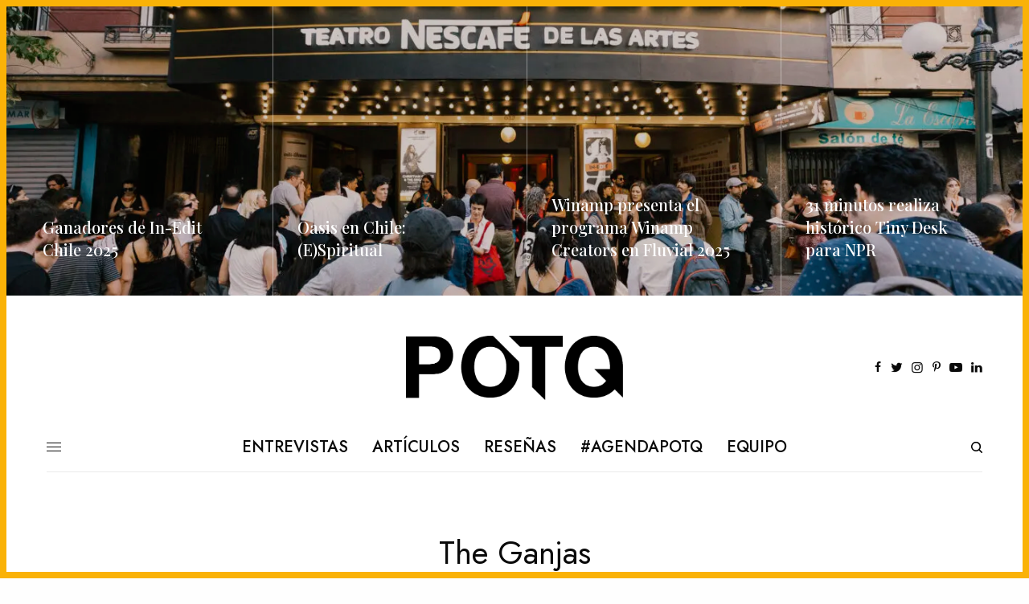

--- FILE ---
content_type: text/html; charset=UTF-8
request_url: https://www.potq.net/tag/the-ganjas/
body_size: 28987
content:
<!doctype html>
<html lang="es-CL">
<head>
	<meta charset="UTF-8" />
	<meta name="viewport" content="width=device-width, initial-scale=1, maximum-scale=1, viewport-fit=cover">
	<meta name="facebook-domain-verification" content="x1qmukeddjtnwyy2wogvk0r58i23jm" />
	<link rel="profile" href="https://gmpg.org/xfn/11">
	<link rel="pingback" href="https://www.potq.net/xmlrpc.php">
	<script data-cfasync="false" data-no-defer="1" data-no-minify="1" data-no-optimize="1">var ewww_webp_supported=!1;function check_webp_feature(A,e){var w;e=void 0!==e?e:function(){},ewww_webp_supported?e(ewww_webp_supported):((w=new Image).onload=function(){ewww_webp_supported=0<w.width&&0<w.height,e&&e(ewww_webp_supported)},w.onerror=function(){e&&e(!1)},w.src="data:image/webp;base64,"+{alpha:"UklGRkoAAABXRUJQVlA4WAoAAAAQAAAAAAAAAAAAQUxQSAwAAAARBxAR/Q9ERP8DAABWUDggGAAAABQBAJ0BKgEAAQAAAP4AAA3AAP7mtQAAAA=="}[A])}check_webp_feature("alpha");</script><script data-cfasync="false" data-no-defer="1" data-no-minify="1" data-no-optimize="1">var Arrive=function(c,w){"use strict";if(c.MutationObserver&&"undefined"!=typeof HTMLElement){var r,a=0,u=(r=HTMLElement.prototype.matches||HTMLElement.prototype.webkitMatchesSelector||HTMLElement.prototype.mozMatchesSelector||HTMLElement.prototype.msMatchesSelector,{matchesSelector:function(e,t){return e instanceof HTMLElement&&r.call(e,t)},addMethod:function(e,t,r){var a=e[t];e[t]=function(){return r.length==arguments.length?r.apply(this,arguments):"function"==typeof a?a.apply(this,arguments):void 0}},callCallbacks:function(e,t){t&&t.options.onceOnly&&1==t.firedElems.length&&(e=[e[0]]);for(var r,a=0;r=e[a];a++)r&&r.callback&&r.callback.call(r.elem,r.elem);t&&t.options.onceOnly&&1==t.firedElems.length&&t.me.unbindEventWithSelectorAndCallback.call(t.target,t.selector,t.callback)},checkChildNodesRecursively:function(e,t,r,a){for(var i,n=0;i=e[n];n++)r(i,t,a)&&a.push({callback:t.callback,elem:i}),0<i.childNodes.length&&u.checkChildNodesRecursively(i.childNodes,t,r,a)},mergeArrays:function(e,t){var r,a={};for(r in e)e.hasOwnProperty(r)&&(a[r]=e[r]);for(r in t)t.hasOwnProperty(r)&&(a[r]=t[r]);return a},toElementsArray:function(e){return e=void 0!==e&&("number"!=typeof e.length||e===c)?[e]:e}}),e=(l.prototype.addEvent=function(e,t,r,a){a={target:e,selector:t,options:r,callback:a,firedElems:[]};return this._beforeAdding&&this._beforeAdding(a),this._eventsBucket.push(a),a},l.prototype.removeEvent=function(e){for(var t,r=this._eventsBucket.length-1;t=this._eventsBucket[r];r--)e(t)&&(this._beforeRemoving&&this._beforeRemoving(t),(t=this._eventsBucket.splice(r,1))&&t.length&&(t[0].callback=null))},l.prototype.beforeAdding=function(e){this._beforeAdding=e},l.prototype.beforeRemoving=function(e){this._beforeRemoving=e},l),t=function(i,n){var o=new e,l=this,s={fireOnAttributesModification:!1};return o.beforeAdding(function(t){var e=t.target;e!==c.document&&e!==c||(e=document.getElementsByTagName("html")[0]);var r=new MutationObserver(function(e){n.call(this,e,t)}),a=i(t.options);r.observe(e,a),t.observer=r,t.me=l}),o.beforeRemoving(function(e){e.observer.disconnect()}),this.bindEvent=function(e,t,r){t=u.mergeArrays(s,t);for(var a=u.toElementsArray(this),i=0;i<a.length;i++)o.addEvent(a[i],e,t,r)},this.unbindEvent=function(){var r=u.toElementsArray(this);o.removeEvent(function(e){for(var t=0;t<r.length;t++)if(this===w||e.target===r[t])return!0;return!1})},this.unbindEventWithSelectorOrCallback=function(r){var a=u.toElementsArray(this),i=r,e="function"==typeof r?function(e){for(var t=0;t<a.length;t++)if((this===w||e.target===a[t])&&e.callback===i)return!0;return!1}:function(e){for(var t=0;t<a.length;t++)if((this===w||e.target===a[t])&&e.selector===r)return!0;return!1};o.removeEvent(e)},this.unbindEventWithSelectorAndCallback=function(r,a){var i=u.toElementsArray(this);o.removeEvent(function(e){for(var t=0;t<i.length;t++)if((this===w||e.target===i[t])&&e.selector===r&&e.callback===a)return!0;return!1})},this},i=new function(){var s={fireOnAttributesModification:!1,onceOnly:!1,existing:!1};function n(e,t,r){return!(!u.matchesSelector(e,t.selector)||(e._id===w&&(e._id=a++),-1!=t.firedElems.indexOf(e._id)))&&(t.firedElems.push(e._id),!0)}var c=(i=new t(function(e){var t={attributes:!1,childList:!0,subtree:!0};return e.fireOnAttributesModification&&(t.attributes=!0),t},function(e,i){e.forEach(function(e){var t=e.addedNodes,r=e.target,a=[];null!==t&&0<t.length?u.checkChildNodesRecursively(t,i,n,a):"attributes"===e.type&&n(r,i)&&a.push({callback:i.callback,elem:r}),u.callCallbacks(a,i)})})).bindEvent;return i.bindEvent=function(e,t,r){t=void 0===r?(r=t,s):u.mergeArrays(s,t);var a=u.toElementsArray(this);if(t.existing){for(var i=[],n=0;n<a.length;n++)for(var o=a[n].querySelectorAll(e),l=0;l<o.length;l++)i.push({callback:r,elem:o[l]});if(t.onceOnly&&i.length)return r.call(i[0].elem,i[0].elem);setTimeout(u.callCallbacks,1,i)}c.call(this,e,t,r)},i},o=new function(){var a={};function i(e,t){return u.matchesSelector(e,t.selector)}var n=(o=new t(function(){return{childList:!0,subtree:!0}},function(e,r){e.forEach(function(e){var t=e.removedNodes,e=[];null!==t&&0<t.length&&u.checkChildNodesRecursively(t,r,i,e),u.callCallbacks(e,r)})})).bindEvent;return o.bindEvent=function(e,t,r){t=void 0===r?(r=t,a):u.mergeArrays(a,t),n.call(this,e,t,r)},o};d(HTMLElement.prototype),d(NodeList.prototype),d(HTMLCollection.prototype),d(HTMLDocument.prototype),d(Window.prototype);var n={};return s(i,n,"unbindAllArrive"),s(o,n,"unbindAllLeave"),n}function l(){this._eventsBucket=[],this._beforeAdding=null,this._beforeRemoving=null}function s(e,t,r){u.addMethod(t,r,e.unbindEvent),u.addMethod(t,r,e.unbindEventWithSelectorOrCallback),u.addMethod(t,r,e.unbindEventWithSelectorAndCallback)}function d(e){e.arrive=i.bindEvent,s(i,e,"unbindArrive"),e.leave=o.bindEvent,s(o,e,"unbindLeave")}}(window,void 0),ewww_webp_supported=!1;function check_webp_feature(e,t){var r;ewww_webp_supported?t(ewww_webp_supported):((r=new Image).onload=function(){ewww_webp_supported=0<r.width&&0<r.height,t(ewww_webp_supported)},r.onerror=function(){t(!1)},r.src="data:image/webp;base64,"+{alpha:"UklGRkoAAABXRUJQVlA4WAoAAAAQAAAAAAAAAAAAQUxQSAwAAAARBxAR/Q9ERP8DAABWUDggGAAAABQBAJ0BKgEAAQAAAP4AAA3AAP7mtQAAAA==",animation:"UklGRlIAAABXRUJQVlA4WAoAAAASAAAAAAAAAAAAQU5JTQYAAAD/////AABBTk1GJgAAAAAAAAAAAAAAAAAAAGQAAABWUDhMDQAAAC8AAAAQBxAREYiI/gcA"}[e])}function ewwwLoadImages(e){if(e){for(var t=document.querySelectorAll(".batch-image img, .image-wrapper a, .ngg-pro-masonry-item a, .ngg-galleria-offscreen-seo-wrapper a"),r=0,a=t.length;r<a;r++)ewwwAttr(t[r],"data-src",t[r].getAttribute("data-webp")),ewwwAttr(t[r],"data-thumbnail",t[r].getAttribute("data-webp-thumbnail"));for(var i=document.querySelectorAll("div.woocommerce-product-gallery__image"),r=0,a=i.length;r<a;r++)ewwwAttr(i[r],"data-thumb",i[r].getAttribute("data-webp-thumb"))}for(var n=document.querySelectorAll("video"),r=0,a=n.length;r<a;r++)ewwwAttr(n[r],"poster",e?n[r].getAttribute("data-poster-webp"):n[r].getAttribute("data-poster-image"));for(var o,l=document.querySelectorAll("img.ewww_webp_lazy_load"),r=0,a=l.length;r<a;r++)e&&(ewwwAttr(l[r],"data-lazy-srcset",l[r].getAttribute("data-lazy-srcset-webp")),ewwwAttr(l[r],"data-srcset",l[r].getAttribute("data-srcset-webp")),ewwwAttr(l[r],"data-lazy-src",l[r].getAttribute("data-lazy-src-webp")),ewwwAttr(l[r],"data-src",l[r].getAttribute("data-src-webp")),ewwwAttr(l[r],"data-orig-file",l[r].getAttribute("data-webp-orig-file")),ewwwAttr(l[r],"data-medium-file",l[r].getAttribute("data-webp-medium-file")),ewwwAttr(l[r],"data-large-file",l[r].getAttribute("data-webp-large-file")),null!=(o=l[r].getAttribute("srcset"))&&!1!==o&&o.includes("R0lGOD")&&ewwwAttr(l[r],"src",l[r].getAttribute("data-lazy-src-webp"))),l[r].className=l[r].className.replace(/\bewww_webp_lazy_load\b/,"");for(var s=document.querySelectorAll(".ewww_webp"),r=0,a=s.length;r<a;r++)e?(ewwwAttr(s[r],"srcset",s[r].getAttribute("data-srcset-webp")),ewwwAttr(s[r],"src",s[r].getAttribute("data-src-webp")),ewwwAttr(s[r],"data-orig-file",s[r].getAttribute("data-webp-orig-file")),ewwwAttr(s[r],"data-medium-file",s[r].getAttribute("data-webp-medium-file")),ewwwAttr(s[r],"data-large-file",s[r].getAttribute("data-webp-large-file")),ewwwAttr(s[r],"data-large_image",s[r].getAttribute("data-webp-large_image")),ewwwAttr(s[r],"data-src",s[r].getAttribute("data-webp-src"))):(ewwwAttr(s[r],"srcset",s[r].getAttribute("data-srcset-img")),ewwwAttr(s[r],"src",s[r].getAttribute("data-src-img"))),s[r].className=s[r].className.replace(/\bewww_webp\b/,"ewww_webp_loaded");window.jQuery&&jQuery.fn.isotope&&jQuery.fn.imagesLoaded&&(jQuery(".fusion-posts-container-infinite").imagesLoaded(function(){jQuery(".fusion-posts-container-infinite").hasClass("isotope")&&jQuery(".fusion-posts-container-infinite").isotope()}),jQuery(".fusion-portfolio:not(.fusion-recent-works) .fusion-portfolio-wrapper").imagesLoaded(function(){jQuery(".fusion-portfolio:not(.fusion-recent-works) .fusion-portfolio-wrapper").isotope()}))}function ewwwWebPInit(e){ewwwLoadImages(e),ewwwNggLoadGalleries(e),document.arrive(".ewww_webp",function(){ewwwLoadImages(e)}),document.arrive(".ewww_webp_lazy_load",function(){ewwwLoadImages(e)}),document.arrive("videos",function(){ewwwLoadImages(e)}),"loading"==document.readyState?document.addEventListener("DOMContentLoaded",ewwwJSONParserInit):("undefined"!=typeof galleries&&ewwwNggParseGalleries(e),ewwwWooParseVariations(e))}function ewwwAttr(e,t,r){null!=r&&!1!==r&&e.setAttribute(t,r)}function ewwwJSONParserInit(){"undefined"!=typeof galleries&&check_webp_feature("alpha",ewwwNggParseGalleries),check_webp_feature("alpha",ewwwWooParseVariations)}function ewwwWooParseVariations(e){if(e)for(var t=document.querySelectorAll("form.variations_form"),r=0,a=t.length;r<a;r++){var i=t[r].getAttribute("data-product_variations"),n=!1;try{for(var o in i=JSON.parse(i))void 0!==i[o]&&void 0!==i[o].image&&(void 0!==i[o].image.src_webp&&(i[o].image.src=i[o].image.src_webp,n=!0),void 0!==i[o].image.srcset_webp&&(i[o].image.srcset=i[o].image.srcset_webp,n=!0),void 0!==i[o].image.full_src_webp&&(i[o].image.full_src=i[o].image.full_src_webp,n=!0),void 0!==i[o].image.gallery_thumbnail_src_webp&&(i[o].image.gallery_thumbnail_src=i[o].image.gallery_thumbnail_src_webp,n=!0),void 0!==i[o].image.thumb_src_webp&&(i[o].image.thumb_src=i[o].image.thumb_src_webp,n=!0));n&&ewwwAttr(t[r],"data-product_variations",JSON.stringify(i))}catch(e){}}}function ewwwNggParseGalleries(e){if(e)for(var t in galleries){var r=galleries[t];galleries[t].images_list=ewwwNggParseImageList(r.images_list)}}function ewwwNggLoadGalleries(e){e&&document.addEventListener("ngg.galleria.themeadded",function(e,t){window.ngg_galleria._create_backup=window.ngg_galleria.create,window.ngg_galleria.create=function(e,t){var r=$(e).data("id");return galleries["gallery_"+r].images_list=ewwwNggParseImageList(galleries["gallery_"+r].images_list),window.ngg_galleria._create_backup(e,t)}})}function ewwwNggParseImageList(e){for(var t in e){var r=e[t];if(void 0!==r["image-webp"]&&(e[t].image=r["image-webp"],delete e[t]["image-webp"]),void 0!==r["thumb-webp"]&&(e[t].thumb=r["thumb-webp"],delete e[t]["thumb-webp"]),void 0!==r.full_image_webp&&(e[t].full_image=r.full_image_webp,delete e[t].full_image_webp),void 0!==r.srcsets)for(var a in r.srcsets)nggSrcset=r.srcsets[a],void 0!==r.srcsets[a+"-webp"]&&(e[t].srcsets[a]=r.srcsets[a+"-webp"],delete e[t].srcsets[a+"-webp"]);if(void 0!==r.full_srcsets)for(var i in r.full_srcsets)nggFSrcset=r.full_srcsets[i],void 0!==r.full_srcsets[i+"-webp"]&&(e[t].full_srcsets[i]=r.full_srcsets[i+"-webp"],delete e[t].full_srcsets[i+"-webp"])}return e}check_webp_feature("alpha",ewwwWebPInit);</script><meta name='robots' content='index, follow, max-image-preview:large, max-snippet:-1, max-video-preview:-1' />
	<style>img:is([sizes="auto" i], [sizes^="auto," i]) { contain-intrinsic-size: 3000px 1500px }</style>
	
	<!-- This site is optimized with the Yoast SEO plugin v26.6 - https://yoast.com/wordpress/plugins/seo/ -->
	<title>The Ganjas - POTQ Magazine</title>
	<link rel="canonical" href="https://www.potq.net/tag/the-ganjas/" />
	<link rel="next" href="https://www.potq.net/tag/the-ganjas/page/2/" />
	<meta property="og:locale" content="es_ES" />
	<meta property="og:type" content="article" />
	<meta property="og:title" content="The Ganjas - POTQ Magazine" />
	<meta property="og:url" content="https://www.potq.net/tag/the-ganjas/" />
	<meta property="og:site_name" content="POTQ Magazine" />
	<meta name="twitter:card" content="summary_large_image" />
	<meta name="twitter:site" content="@potq" />
	<script type="application/ld+json" class="yoast-schema-graph">{"@context":"https://schema.org","@graph":[{"@type":"CollectionPage","@id":"https://www.potq.net/tag/the-ganjas/","url":"https://www.potq.net/tag/the-ganjas/","name":"The Ganjas - POTQ Magazine","isPartOf":{"@id":"https://www.potq.net/#website"},"primaryImageOfPage":{"@id":"https://www.potq.net/tag/the-ganjas/#primaryimage"},"image":{"@id":"https://www.potq.net/tag/the-ganjas/#primaryimage"},"thumbnailUrl":"https://www.potq.net/wp-content/uploads/2022/10/FfdqXKsWYAs3NI7-1.jpeg","breadcrumb":{"@id":"https://www.potq.net/tag/the-ganjas/#breadcrumb"},"inLanguage":"es-CL"},{"@type":"ImageObject","inLanguage":"es-CL","@id":"https://www.potq.net/tag/the-ganjas/#primaryimage","url":"https://www.potq.net/wp-content/uploads/2022/10/FfdqXKsWYAs3NI7-1.jpeg","contentUrl":"https://www.potq.net/wp-content/uploads/2022/10/FfdqXKsWYAs3NI7-1.jpeg","width":1639,"height":2048},{"@type":"BreadcrumbList","@id":"https://www.potq.net/tag/the-ganjas/#breadcrumb","itemListElement":[{"@type":"ListItem","position":1,"name":"Home","item":"https://www.potq.net/"},{"@type":"ListItem","position":2,"name":"The Ganjas"}]},{"@type":"WebSite","@id":"https://www.potq.net/#website","url":"https://www.potq.net/","name":"POTQ Magazine","description":"Cultura musical, actualidad e información","potentialAction":[{"@type":"SearchAction","target":{"@type":"EntryPoint","urlTemplate":"https://www.potq.net/?s={search_term_string}"},"query-input":{"@type":"PropertyValueSpecification","valueRequired":true,"valueName":"search_term_string"}}],"inLanguage":"es-CL"}]}</script>
	<!-- / Yoast SEO plugin. -->


<link rel='dns-prefetch' href='//cdn.plyr.io' />
<link rel='dns-prefetch' href='//www.googletagmanager.com' />
<link rel='dns-prefetch' href='//fonts.googleapis.com' />
<link rel='dns-prefetch' href='//use.typekit.net' />
<link rel="alternate" type="application/rss+xml" title="POTQ Magazine &raquo; Feed" href="https://www.potq.net/feed/" />
<link rel="preconnect" href="//fonts.gstatic.com/" crossorigin><link rel="alternate" type="application/rss+xml" title="POTQ Magazine &raquo; The Ganjas Feed de etiquetas" href="https://www.potq.net/tag/the-ganjas/feed/" />
<script type="text/javascript">
/* <![CDATA[ */
window._wpemojiSettings = {"baseUrl":"https:\/\/s.w.org\/images\/core\/emoji\/16.0.1\/72x72\/","ext":".png","svgUrl":"https:\/\/s.w.org\/images\/core\/emoji\/16.0.1\/svg\/","svgExt":".svg","source":{"concatemoji":"https:\/\/www.potq.net\/wp-includes\/js\/wp-emoji-release.min.js?ver=6.8.3"}};
/*! This file is auto-generated */
!function(s,n){var o,i,e;function c(e){try{var t={supportTests:e,timestamp:(new Date).valueOf()};sessionStorage.setItem(o,JSON.stringify(t))}catch(e){}}function p(e,t,n){e.clearRect(0,0,e.canvas.width,e.canvas.height),e.fillText(t,0,0);var t=new Uint32Array(e.getImageData(0,0,e.canvas.width,e.canvas.height).data),a=(e.clearRect(0,0,e.canvas.width,e.canvas.height),e.fillText(n,0,0),new Uint32Array(e.getImageData(0,0,e.canvas.width,e.canvas.height).data));return t.every(function(e,t){return e===a[t]})}function u(e,t){e.clearRect(0,0,e.canvas.width,e.canvas.height),e.fillText(t,0,0);for(var n=e.getImageData(16,16,1,1),a=0;a<n.data.length;a++)if(0!==n.data[a])return!1;return!0}function f(e,t,n,a){switch(t){case"flag":return n(e,"\ud83c\udff3\ufe0f\u200d\u26a7\ufe0f","\ud83c\udff3\ufe0f\u200b\u26a7\ufe0f")?!1:!n(e,"\ud83c\udde8\ud83c\uddf6","\ud83c\udde8\u200b\ud83c\uddf6")&&!n(e,"\ud83c\udff4\udb40\udc67\udb40\udc62\udb40\udc65\udb40\udc6e\udb40\udc67\udb40\udc7f","\ud83c\udff4\u200b\udb40\udc67\u200b\udb40\udc62\u200b\udb40\udc65\u200b\udb40\udc6e\u200b\udb40\udc67\u200b\udb40\udc7f");case"emoji":return!a(e,"\ud83e\udedf")}return!1}function g(e,t,n,a){var r="undefined"!=typeof WorkerGlobalScope&&self instanceof WorkerGlobalScope?new OffscreenCanvas(300,150):s.createElement("canvas"),o=r.getContext("2d",{willReadFrequently:!0}),i=(o.textBaseline="top",o.font="600 32px Arial",{});return e.forEach(function(e){i[e]=t(o,e,n,a)}),i}function t(e){var t=s.createElement("script");t.src=e,t.defer=!0,s.head.appendChild(t)}"undefined"!=typeof Promise&&(o="wpEmojiSettingsSupports",i=["flag","emoji"],n.supports={everything:!0,everythingExceptFlag:!0},e=new Promise(function(e){s.addEventListener("DOMContentLoaded",e,{once:!0})}),new Promise(function(t){var n=function(){try{var e=JSON.parse(sessionStorage.getItem(o));if("object"==typeof e&&"number"==typeof e.timestamp&&(new Date).valueOf()<e.timestamp+604800&&"object"==typeof e.supportTests)return e.supportTests}catch(e){}return null}();if(!n){if("undefined"!=typeof Worker&&"undefined"!=typeof OffscreenCanvas&&"undefined"!=typeof URL&&URL.createObjectURL&&"undefined"!=typeof Blob)try{var e="postMessage("+g.toString()+"("+[JSON.stringify(i),f.toString(),p.toString(),u.toString()].join(",")+"));",a=new Blob([e],{type:"text/javascript"}),r=new Worker(URL.createObjectURL(a),{name:"wpTestEmojiSupports"});return void(r.onmessage=function(e){c(n=e.data),r.terminate(),t(n)})}catch(e){}c(n=g(i,f,p,u))}t(n)}).then(function(e){for(var t in e)n.supports[t]=e[t],n.supports.everything=n.supports.everything&&n.supports[t],"flag"!==t&&(n.supports.everythingExceptFlag=n.supports.everythingExceptFlag&&n.supports[t]);n.supports.everythingExceptFlag=n.supports.everythingExceptFlag&&!n.supports.flag,n.DOMReady=!1,n.readyCallback=function(){n.DOMReady=!0}}).then(function(){return e}).then(function(){var e;n.supports.everything||(n.readyCallback(),(e=n.source||{}).concatemoji?t(e.concatemoji):e.wpemoji&&e.twemoji&&(t(e.twemoji),t(e.wpemoji)))}))}((window,document),window._wpemojiSettings);
/* ]]> */
</script>
<style id='wp-emoji-styles-inline-css' type='text/css'>

	img.wp-smiley, img.emoji {
		display: inline !important;
		border: none !important;
		box-shadow: none !important;
		height: 1em !important;
		width: 1em !important;
		margin: 0 0.07em !important;
		vertical-align: -0.1em !important;
		background: none !important;
		padding: 0 !important;
	}
</style>
<link rel='stylesheet' id='wp-block-library-css' href='https://www.potq.net/wp-includes/css/dist/block-library/style.min.css?ver=6.8.3' type='text/css' media='all' />
<style id='classic-theme-styles-inline-css' type='text/css'>
/*! This file is auto-generated */
.wp-block-button__link{color:#fff;background-color:#32373c;border-radius:9999px;box-shadow:none;text-decoration:none;padding:calc(.667em + 2px) calc(1.333em + 2px);font-size:1.125em}.wp-block-file__button{background:#32373c;color:#fff;text-decoration:none}
</style>
<style id='global-styles-inline-css' type='text/css'>
:root{--wp--preset--aspect-ratio--square: 1;--wp--preset--aspect-ratio--4-3: 4/3;--wp--preset--aspect-ratio--3-4: 3/4;--wp--preset--aspect-ratio--3-2: 3/2;--wp--preset--aspect-ratio--2-3: 2/3;--wp--preset--aspect-ratio--16-9: 16/9;--wp--preset--aspect-ratio--9-16: 9/16;--wp--preset--color--black: #000000;--wp--preset--color--cyan-bluish-gray: #abb8c3;--wp--preset--color--white: #ffffff;--wp--preset--color--pale-pink: #f78da7;--wp--preset--color--vivid-red: #cf2e2e;--wp--preset--color--luminous-vivid-orange: #ff6900;--wp--preset--color--luminous-vivid-amber: #fcb900;--wp--preset--color--light-green-cyan: #7bdcb5;--wp--preset--color--vivid-green-cyan: #00d084;--wp--preset--color--pale-cyan-blue: #8ed1fc;--wp--preset--color--vivid-cyan-blue: #0693e3;--wp--preset--color--vivid-purple: #9b51e0;--wp--preset--color--thb-accent: #fab207;--wp--preset--gradient--vivid-cyan-blue-to-vivid-purple: linear-gradient(135deg,rgba(6,147,227,1) 0%,rgb(155,81,224) 100%);--wp--preset--gradient--light-green-cyan-to-vivid-green-cyan: linear-gradient(135deg,rgb(122,220,180) 0%,rgb(0,208,130) 100%);--wp--preset--gradient--luminous-vivid-amber-to-luminous-vivid-orange: linear-gradient(135deg,rgba(252,185,0,1) 0%,rgba(255,105,0,1) 100%);--wp--preset--gradient--luminous-vivid-orange-to-vivid-red: linear-gradient(135deg,rgba(255,105,0,1) 0%,rgb(207,46,46) 100%);--wp--preset--gradient--very-light-gray-to-cyan-bluish-gray: linear-gradient(135deg,rgb(238,238,238) 0%,rgb(169,184,195) 100%);--wp--preset--gradient--cool-to-warm-spectrum: linear-gradient(135deg,rgb(74,234,220) 0%,rgb(151,120,209) 20%,rgb(207,42,186) 40%,rgb(238,44,130) 60%,rgb(251,105,98) 80%,rgb(254,248,76) 100%);--wp--preset--gradient--blush-light-purple: linear-gradient(135deg,rgb(255,206,236) 0%,rgb(152,150,240) 100%);--wp--preset--gradient--blush-bordeaux: linear-gradient(135deg,rgb(254,205,165) 0%,rgb(254,45,45) 50%,rgb(107,0,62) 100%);--wp--preset--gradient--luminous-dusk: linear-gradient(135deg,rgb(255,203,112) 0%,rgb(199,81,192) 50%,rgb(65,88,208) 100%);--wp--preset--gradient--pale-ocean: linear-gradient(135deg,rgb(255,245,203) 0%,rgb(182,227,212) 50%,rgb(51,167,181) 100%);--wp--preset--gradient--electric-grass: linear-gradient(135deg,rgb(202,248,128) 0%,rgb(113,206,126) 100%);--wp--preset--gradient--midnight: linear-gradient(135deg,rgb(2,3,129) 0%,rgb(40,116,252) 100%);--wp--preset--font-size--small: 13px;--wp--preset--font-size--medium: 20px;--wp--preset--font-size--large: 36px;--wp--preset--font-size--x-large: 42px;--wp--preset--spacing--20: 0.44rem;--wp--preset--spacing--30: 0.67rem;--wp--preset--spacing--40: 1rem;--wp--preset--spacing--50: 1.5rem;--wp--preset--spacing--60: 2.25rem;--wp--preset--spacing--70: 3.38rem;--wp--preset--spacing--80: 5.06rem;--wp--preset--shadow--natural: 6px 6px 9px rgba(0, 0, 0, 0.2);--wp--preset--shadow--deep: 12px 12px 50px rgba(0, 0, 0, 0.4);--wp--preset--shadow--sharp: 6px 6px 0px rgba(0, 0, 0, 0.2);--wp--preset--shadow--outlined: 6px 6px 0px -3px rgba(255, 255, 255, 1), 6px 6px rgba(0, 0, 0, 1);--wp--preset--shadow--crisp: 6px 6px 0px rgba(0, 0, 0, 1);}:where(.is-layout-flex){gap: 0.5em;}:where(.is-layout-grid){gap: 0.5em;}body .is-layout-flex{display: flex;}.is-layout-flex{flex-wrap: wrap;align-items: center;}.is-layout-flex > :is(*, div){margin: 0;}body .is-layout-grid{display: grid;}.is-layout-grid > :is(*, div){margin: 0;}:where(.wp-block-columns.is-layout-flex){gap: 2em;}:where(.wp-block-columns.is-layout-grid){gap: 2em;}:where(.wp-block-post-template.is-layout-flex){gap: 1.25em;}:where(.wp-block-post-template.is-layout-grid){gap: 1.25em;}.has-black-color{color: var(--wp--preset--color--black) !important;}.has-cyan-bluish-gray-color{color: var(--wp--preset--color--cyan-bluish-gray) !important;}.has-white-color{color: var(--wp--preset--color--white) !important;}.has-pale-pink-color{color: var(--wp--preset--color--pale-pink) !important;}.has-vivid-red-color{color: var(--wp--preset--color--vivid-red) !important;}.has-luminous-vivid-orange-color{color: var(--wp--preset--color--luminous-vivid-orange) !important;}.has-luminous-vivid-amber-color{color: var(--wp--preset--color--luminous-vivid-amber) !important;}.has-light-green-cyan-color{color: var(--wp--preset--color--light-green-cyan) !important;}.has-vivid-green-cyan-color{color: var(--wp--preset--color--vivid-green-cyan) !important;}.has-pale-cyan-blue-color{color: var(--wp--preset--color--pale-cyan-blue) !important;}.has-vivid-cyan-blue-color{color: var(--wp--preset--color--vivid-cyan-blue) !important;}.has-vivid-purple-color{color: var(--wp--preset--color--vivid-purple) !important;}.has-black-background-color{background-color: var(--wp--preset--color--black) !important;}.has-cyan-bluish-gray-background-color{background-color: var(--wp--preset--color--cyan-bluish-gray) !important;}.has-white-background-color{background-color: var(--wp--preset--color--white) !important;}.has-pale-pink-background-color{background-color: var(--wp--preset--color--pale-pink) !important;}.has-vivid-red-background-color{background-color: var(--wp--preset--color--vivid-red) !important;}.has-luminous-vivid-orange-background-color{background-color: var(--wp--preset--color--luminous-vivid-orange) !important;}.has-luminous-vivid-amber-background-color{background-color: var(--wp--preset--color--luminous-vivid-amber) !important;}.has-light-green-cyan-background-color{background-color: var(--wp--preset--color--light-green-cyan) !important;}.has-vivid-green-cyan-background-color{background-color: var(--wp--preset--color--vivid-green-cyan) !important;}.has-pale-cyan-blue-background-color{background-color: var(--wp--preset--color--pale-cyan-blue) !important;}.has-vivid-cyan-blue-background-color{background-color: var(--wp--preset--color--vivid-cyan-blue) !important;}.has-vivid-purple-background-color{background-color: var(--wp--preset--color--vivid-purple) !important;}.has-black-border-color{border-color: var(--wp--preset--color--black) !important;}.has-cyan-bluish-gray-border-color{border-color: var(--wp--preset--color--cyan-bluish-gray) !important;}.has-white-border-color{border-color: var(--wp--preset--color--white) !important;}.has-pale-pink-border-color{border-color: var(--wp--preset--color--pale-pink) !important;}.has-vivid-red-border-color{border-color: var(--wp--preset--color--vivid-red) !important;}.has-luminous-vivid-orange-border-color{border-color: var(--wp--preset--color--luminous-vivid-orange) !important;}.has-luminous-vivid-amber-border-color{border-color: var(--wp--preset--color--luminous-vivid-amber) !important;}.has-light-green-cyan-border-color{border-color: var(--wp--preset--color--light-green-cyan) !important;}.has-vivid-green-cyan-border-color{border-color: var(--wp--preset--color--vivid-green-cyan) !important;}.has-pale-cyan-blue-border-color{border-color: var(--wp--preset--color--pale-cyan-blue) !important;}.has-vivid-cyan-blue-border-color{border-color: var(--wp--preset--color--vivid-cyan-blue) !important;}.has-vivid-purple-border-color{border-color: var(--wp--preset--color--vivid-purple) !important;}.has-vivid-cyan-blue-to-vivid-purple-gradient-background{background: var(--wp--preset--gradient--vivid-cyan-blue-to-vivid-purple) !important;}.has-light-green-cyan-to-vivid-green-cyan-gradient-background{background: var(--wp--preset--gradient--light-green-cyan-to-vivid-green-cyan) !important;}.has-luminous-vivid-amber-to-luminous-vivid-orange-gradient-background{background: var(--wp--preset--gradient--luminous-vivid-amber-to-luminous-vivid-orange) !important;}.has-luminous-vivid-orange-to-vivid-red-gradient-background{background: var(--wp--preset--gradient--luminous-vivid-orange-to-vivid-red) !important;}.has-very-light-gray-to-cyan-bluish-gray-gradient-background{background: var(--wp--preset--gradient--very-light-gray-to-cyan-bluish-gray) !important;}.has-cool-to-warm-spectrum-gradient-background{background: var(--wp--preset--gradient--cool-to-warm-spectrum) !important;}.has-blush-light-purple-gradient-background{background: var(--wp--preset--gradient--blush-light-purple) !important;}.has-blush-bordeaux-gradient-background{background: var(--wp--preset--gradient--blush-bordeaux) !important;}.has-luminous-dusk-gradient-background{background: var(--wp--preset--gradient--luminous-dusk) !important;}.has-pale-ocean-gradient-background{background: var(--wp--preset--gradient--pale-ocean) !important;}.has-electric-grass-gradient-background{background: var(--wp--preset--gradient--electric-grass) !important;}.has-midnight-gradient-background{background: var(--wp--preset--gradient--midnight) !important;}.has-small-font-size{font-size: var(--wp--preset--font-size--small) !important;}.has-medium-font-size{font-size: var(--wp--preset--font-size--medium) !important;}.has-large-font-size{font-size: var(--wp--preset--font-size--large) !important;}.has-x-large-font-size{font-size: var(--wp--preset--font-size--x-large) !important;}
:where(.wp-block-post-template.is-layout-flex){gap: 1.25em;}:where(.wp-block-post-template.is-layout-grid){gap: 1.25em;}
:where(.wp-block-columns.is-layout-flex){gap: 2em;}:where(.wp-block-columns.is-layout-grid){gap: 2em;}
:root :where(.wp-block-pullquote){font-size: 1.5em;line-height: 1.6;}
</style>
<link rel='stylesheet' id='ppress-frontend-css' href='https://www.potq.net/wp-content/plugins/wp-user-avatar/assets/css/frontend.min.css?ver=4.16.8' type='text/css' media='all' />
<link rel='stylesheet' id='ppress-flatpickr-css' href='https://www.potq.net/wp-content/plugins/wp-user-avatar/assets/flatpickr/flatpickr.min.css?ver=4.16.8' type='text/css' media='all' />
<link rel='stylesheet' id='ppress-select2-css' href='https://www.potq.net/wp-content/plugins/wp-user-avatar/assets/select2/select2.min.css?ver=6.8.3' type='text/css' media='all' />
<link rel='stylesheet' id='thb-app-css' href='https://www.potq.net/wp-content/themes/theissue/assets/css/app.css?ver=1.6.9' type='text/css' media='all' />
<style id='thb-app-inline-css' type='text/css'>
body,h1, .h1, h2, .h2, h3, .h3, h4, .h4, h5, .h5, h6, .h6,.thb-lightbox-button .thb-lightbox-text,.post .post-category,.post.thumbnail-seealso .thb-seealso-text,.thb-entry-footer,.smart-list .smart-list-title .smart-list-count,.smart-list .thb-smart-list-content .smart-list-count,.thb-carousel.bottom-arrows .slick-bottom-arrows,.thb-hotspot-container,.thb-pin-it-container .thb-pin-it,label,input[type="text"],input[type="password"],input[type="date"],input[type="datetime"],input[type="email"],input[type="number"],input[type="search"],input[type="tel"],input[type="time"],input[type="url"],textarea,.testimonial-author,.thb-article-sponsors,input[type="submit"],submit,.button,.btn,.btn-block,.btn-text,.post .post-gallery .thb-post-icon,.post .thb-post-bottom,.woocommerce-MyAccount-navigation,.featured_image_credit,.widget .thb-widget-title,.thb-readmore .thb-readmore-title,.widget.thb_widget_instagram .thb-instagram-header,.widget.thb_widget_instagram .thb-instagram-footer,.thb-instagram-row figure .instagram-link,.widget.thb_widget_top_reviews .post .widget-review-title-holder .thb-widget-score,.thb-instagram-row figure,.widget.thb_widget_top_categories .thb-widget-category-link .thb-widget-category-name,.widget.thb_widget_twitter .thb-twitter-user,.widget.thb_widget_twitter .thb-tweet .thb-tweet-time,.widget.thb_widget_twitter .thb-tweet .thb-tweet-actions,.thb-social-links-container,.login-page-form,.woocommerce .woocommerce-form-login .lost_password,.woocommerce-message, .woocommerce-error, .woocommerce-notice, .woocommerce-info,.woocommerce-success,.select2,.woocommerce-MyAccount-content legend,.shop_table,.thb-lightbox-button .thb-lightbox-thumbs,.post.thumbnail-style6 .post-gallery .now-playing,.widget.thb_widget_top_reviews .post .widget-review-title-holder .thb-widget-score strong,.post.thumbnail-style8 .thumb_large_count,.post.thumbnail-style4 .thumb_count,.post .thb-read-more {font-family:Jost, 'BlinkMacSystemFont', -apple-system, 'Roboto', 'Lucida Sans';}.post-title h1,.post-title h2,.post-title h3,.post-title h4,.post-title h5,.post-title h6 {font-family:Playfair Display, 'BlinkMacSystemFont', -apple-system, 'Roboto', 'Lucida Sans';}.post-content,.post-excerpt,.thb-article-subscribe p,.thb-article-author p,.commentlist .comment p, .commentlist .review p,.thb-executive-summary,.thb-newsletter-form p,.search-title p,.thb-product-detail .product-information .woocommerce-product-details__short-description,.widget:not(.woocommerce) p,.thb-author-info .thb-author-page-description p,.wpb_text_column,.no-vc,.woocommerce-tabs .wc-tab,.woocommerce-tabs .wc-tab p:not(.stars),.thb-pricing-table .pricing-container .pricing-description,.content404 p,.subfooter p {font-family:Playfair Display, 'BlinkMacSystemFont', -apple-system, 'Roboto', 'Lucida Sans';}.thb-full-menu {}.thb-mobile-menu,.thb-secondary-menu {}.thb-dropcap-on .post-detail .post-content>p:first-of-type:first-letter,.thb-dropcap-on .post-detail .post-content>.row:first-of-type .columns:first-of-type .wpb_text_column:first-of-type .wpb_wrapper>p:first-of-type:first-letter {}.widget.style1 .thb-widget-title,.widget.style2 .thb-widget-title,.widget.style3 .thb-widget-title {}em {}label {}input[type="submit"],submit,.button,.btn,.btn-block,.btn-text {}.article-container .post-content,.article-container .post-content p:not(.wp-block-cover-text) {font-size:18px;}.post .post-category {text-transform:capitalize !important;}.post-detail .thb-executive-summary li {}.post .post-excerpt {font-size:12px;}.thb-full-menu>li>a:not(.logolink) {font-weight:500;font-size:20px;text-transform:none !important;}.thb-full-menu li .sub-menu li a {}.thb-mobile-menu>li>a {}.thb-mobile-menu .sub-menu a {}.thb-secondary-menu a {}#mobile-menu .menu-footer {}#mobile-menu .thb-social-links-container .thb-social-link-wrap .thb-social-link .thb-social-icon-container {}.widget .thb-widget-title,.widget.style2 .thb-widget-title,.widget.style3 .thb-widget-title{}.footer .widget .thb-widget-title,.footer .widget.style2 .thb-widget-title,.footer .widget.style3 .thb-widget-title {}.footer .widget,.footer .widget p {}.subfooter .thb-full-menu>li>a:not(.logolink) {}.subfooter p {}.subfooter .thb-social-links-container.thb-social-horizontal .thb-social-link-wrap .thb-social-icon-container,.subfooter.style6 .thb-social-links-container.thb-social-horizontal .thb-social-link-wrap .thb-social-icon-container {}#scroll_to_top {}.search-title p {}@media screen and (min-width:1024px) {h1,.h1 {font-weight:500;}}h1,.h1 {}@media screen and (min-width:1024px) {h2 {font-weight:500;}}h2 {}@media screen and (min-width:1024px) {h3 {font-weight:500;font-size:34px;}}h3 {}@media screen and (min-width:1024px) {h4 {font-weight:500;}}h4 {}@media screen and (min-width:1024px) {h5 {font-weight:500;}}h5 {}h6 {font-weight:500;}.logo-holder .logolink .logoimg {max-height:80px;}.logo-holder .logolink .logoimg[src$=".svg"] {max-height:100%;height:80px;}@media screen and (max-width:1023px) {.header.header-mobile .logo-holder .logolink .logoimg {max-height:px;}.header.header-mobile .logo-holder .logolink .logoimg[src$=".svg"] {max-height:100%;height:px;}}.header.fixed:not(.header-mobile) .logo-holder .logolink .logoimg {max-height:40px;}.header.fixed:not(.header-mobile) .logo-holder .logolink .logoimg {max-height:100%;height:40px;}#mobile-menu .logolink .logoimg {max-height:22px;}#mobile-menu .logolink .logoimg {max-height:100%;height:22px;}.thb-full-menu.thb-underline > li > a:before,.thb-full-menu.thb-line-marker > li > a:before {background:#fab207 !important;}.header:not(.fixed):not(.header-mobile):not(.style1) {padding-top:20px;}.header.style1 .header-logo-row {padding-top:20px;}a:hover,h1 small, h2 small, h3 small, h4 small, h5 small, h6 small,h1 small a, h2 small a, h3 small a, h4 small a, h5 small a, h6 small a,.secondary-area .thb-follow-holder .sub-menu .subscribe_part .thb-newsletter-form h4,.secondary-area .thb-follow-holder .sub-menu .subscribe_part .thb-newsletter-form .newsletter-form .btn:hover,.thb-full-menu.thb-standard > li.current-menu-item:not(.has-hash) > a,.thb-full-menu > li > a:not(.logolink)[data-filter].active,.thb-dropdown-color-dark .thb-full-menu .sub-menu li a:hover,#mobile-menu.dark .thb-mobile-menu > li > a:hover,#mobile-menu.dark .sub-menu a:hover,#mobile-menu.dark .thb-secondary-menu a:hover,.thb-secondary-menu a:hover,.post .thb-read-more:hover,.post:not(.white-post-content) .thb-post-bottom.sponsored-bottom ul li,.post:not(.white-post-content) .thb-post-bottom .post-share:hover,.thb-dropcap-on .post-detail .post-content>p:first-of-type:first-letter,.thb-dropcap-on .post-detail .post-content>.row:first-of-type .columns:first-of-type .wpb_text_column:first-of-type .wpb_wrapper>p:first-of-type:first-letter,.post-detail .thb-executive-summary li:before,.thb-readmore p a,input[type="submit"].white:hover,.button.white:hover,.btn.white:hover,input[type="submit"].style2.accent,.button.style2.accent,.btn.style2.accent,.search-title h1 strong,.thb-author-page-meta a:hover,.widget.thb_widget_top_reviews .post .widget-review-title-holder .thb-widget-score strong,.thb-autotype .thb-autotype-entry,.thb_location_container.row .thb_location h5,.thb-page-menu li:hover a, .thb-page-menu li.current_page_item a,.thb-tabs.style3 .vc_tta-panel-heading h4 a:hover,.thb-tabs.style3 .vc_tta-panel-heading h4 a.active,.thb-tabs.style4 .vc_tta-panel-heading h4 a:hover,.thb-tabs.style4 .vc_tta-panel-heading h4 a.active,.thb-iconbox.top.type5 .iconbox-content .thb-read-more,.thb-testimonials.style7 .testimonial-author cite,.thb-testimonials.style7 .testimonial-author span,.thb-article-reactions .row .columns .thb-reaction.active .thb-reaction-count,.thb-article-sponsors .sponsored-by,.thb-cookie-bar .thb-cookie-text a,.thb-pricing-table.style2 .pricing-container .thb_pricing_head .thb-price,.thb-hotspot-container .product-hotspots .product-title .hotspots-buynow,.plyr--full-ui input[type=range],.woocommerce-checkout-payment .wc_payment_methods .wc_payment_method.payment_method_paypal .about_paypal,.has-thb-accent-color,.wp-block-button .wp-block-button__link.has-thb-accent-color {color:#fab207;}.columns.thb-light-column .thb-newsletter-form .btn:hover,.secondary-area .thb-trending-holder .thb-full-menu li.menu-item-has-children .sub-menu .thb-trending .thb-trending-tabs a.active,.thb-full-menu.thb-line-marker > li > a:before,#mobile-menu.dark .widget.thb_widget_subscribe .btn:hover,.post .thb-read-more:after,.post.style4 .post-gallery:after,.post.style5 .post-inner-content,.post.style13 .post-gallery:after,.smart-list .smart-list-title .smart-list-count,.smart-list.smart-list-v3 .thb-smart-list-nav .arrow:not(.disabled):hover,.thb-custom-checkbox input[type="checkbox"]:checked + label:before,input[type="submit"]:not(.white):not(.grey):not(.style2):not(.white):not(.add_to_cart_button):not(.accent):hover,.button:not(.white):not(.grey):not(.style2):not(.white):not(.add_to_cart_button):not(.accent):hover,.btn:not(.white):not(.grey):not(.style2):not(.white):not(.add_to_cart_button):not(.accent):hover,input[type="submit"].grey:hover,.button.grey:hover,.btn.grey:hover,input[type="submit"].accent, input[type="submit"].checkout,.button.accent,.button.checkout,.btn.accent,.btn.checkout,input[type="submit"].style2.accent:hover,.button.style2.accent:hover,.btn.style2.accent:hover,.btn-text.style3 .circle-btn,.widget.thb_widget_top_categories .thb-widget-category-link:hover .thb-widget-category-name,.thb-progressbar .thb-progress span,.thb-page-menu.style1 li:hover a, .thb-page-menu.style1 li.current_page_item a,.thb-client-row.thb-opacity.with-accent .thb-client:hover,.thb-client-row .style4 .accent-color,.thb-tabs.style1 .vc_tta-panel-heading h4 a:before,.thb-testimonials.style7 .thb-carousel .slick-dots .select,.thb-categorylinks.style2 a:after,.thb-category-card:hover,.thb-hotspot-container .thb-hotspot.pin-accent,.pagination ul .page-numbers.current, .pagination ul .page-numbers:not(.dots):hover,.pagination .nav-links .page-numbers.current,.pagination .nav-links .page-numbers:not(.dots):hover,.woocommerce-pagination ul .page-numbers.current,.woocommerce-pagination ul .page-numbers:not(.dots):hover,.woocommerce-pagination .nav-links .page-numbers.current,.woocommerce-pagination .nav-links .page-numbers:not(.dots):hover,.plyr__control--overlaid,.plyr--video .plyr__control.plyr__tab-focus, .plyr--video .plyr__control:hover, .plyr--video .plyr__control[aria-expanded=true],.badge.onsale,.demo_store,.products .product .product_after_title .button:hover:after,.woocommerce-MyAccount-navigation ul li:hover a, .woocommerce-MyAccount-navigation ul li.is-active a,.has-thb-accent-background-color,.wp-block-button .wp-block-button__link.has-thb-accent-background-color {background-color:#fab207;}.thb-dark-mode-on .btn.grey:hover,.thb-dark-mode-on .thb-pricing-table.style2 .pricing-container .btn:hover,.thb-dark-mode-on .woocommerce-checkout-payment .wc_payment_methods+.place-order .button:hover {background-color:#fab207;}input[type="submit"].accent:hover, input[type="submit"].checkout:hover,.button.accent:hover,.button.checkout:hover,.btn.accent:hover,.btn.checkout:hover {background-color:#e1a006;}.post-detail .post-split-title-container,.thb-article-reactions .row .columns .thb-reaction.active .thb-reaction-image,.secondary-area .thb-follow-holder .sub-menu .subscribe_part {background-color:rgba(250,178,7, 0.05) !important;}.post.style6.style6-bg .post-inner-content {background-color:rgba(250,178,7, 0.15);}.thb-lightbox-button:hover {background-color:rgba(250,178,7, 0.05);}.thb-tabs.style3 .vc_tta-panel-heading h4 a:before {background-color:rgba(250,178,7, 0.4);}.secondary-area .thb-trending-holder .thb-full-menu li.menu-item-has-children .sub-menu .thb-trending .thb-trending-tabs a.active,.post .post-title a:hover > span,.post.sticky .post-title a>span,.thb-lightbox-button:hover,.thb-custom-checkbox label:before,input[type="submit"].style2.accent,.button.style2.accent,.btn.style2.accent,.thb-page-menu.style1 li:hover a, .thb-page-menu.style1 li.current_page_item a,.thb-client-row.has-border.thb-opacity.with-accent .thb-client:hover,.thb-iconbox.top.type5,.thb-article-reactions .row .columns .thb-reaction:hover .thb-reaction-image,.thb-article-reactions .row .columns .thb-reaction.active .thb-reaction-image,.pagination ul .page-numbers.current, .pagination ul .page-numbers:not(.dots):hover,.pagination .nav-links .page-numbers.current,.pagination .nav-links .page-numbers:not(.dots):hover,.woocommerce-pagination ul .page-numbers.current,.woocommerce-pagination ul .page-numbers:not(.dots):hover,.woocommerce-pagination .nav-links .page-numbers.current,.woocommerce-pagination .nav-links .page-numbers:not(.dots):hover,.woocommerce-MyAccount-navigation ul li:hover a, .woocommerce-MyAccount-navigation ul li.is-active a {border-color:#fab207;}.thb-page-menu.style1 li:hover + li a, .thb-page-menu.style1 li.current_page_item + li a,.woocommerce-MyAccount-navigation ul li:hover + li a, .woocommerce-MyAccount-navigation ul li.is-active + li a {border-top-color:#fab207;}.text-underline-style:after, .post-detail .post-content > p > a:after, .post-detail .post-content>ul:not([class])>li>a:after, .post-detail .post-content>ol:not([class])>li>a:after, .wpb_text_column p > a:after, .smart-list .thb-smart-list-content p > a:after, .post-gallery-content .thb-content-row .columns.image-text p>a:after {border-bottom-color:#fab207;}.secondary-area .thb-trending-holder .thb-full-menu li.menu-item-has-children .sub-menu .thb-trending .thb-trending-tabs a.active + a {border-left-color:#fab207;}.header.fixed .thb-reading-indicator .thb-indicator .indicator-hover,.header.fixed .thb-reading-indicator .thb-indicator .indicator-arrow,.commentlist .comment .reply a:hover svg path,.commentlist .review .reply a:hover svg path,.btn-text.style4 .arrow svg:first-child,.thb-iconbox.top.type5 .iconbox-content .thb-read-more svg,.thb-iconbox.top.type5 .iconbox-content .thb-read-more svg .bar,.thb-article-review.style2 .thb-article-figure .thb-average .thb-hexagon path {fill:#fab207;}@media screen and (-ms-high-contrast:active), (-ms-high-contrast:none) {.header.fixed .thb-reading-indicator:hover .thb-indicator .indicator-hover {fill:#fab207;}}.header.fixed .thb-reading-indicator .thb-indicator .indicator-fill {stroke:#fab207;}.thb-tabs.style2 .vc_tta-panel-heading h4 a.active {-moz-box-shadow:inset 0 -3px 0 #fab207, 0 1px 0 #fab207;-webkit-box-shadow:inset 0 -3px 0 #fab207, 0 1px 0 #fab207;box-shadow:inset 0 -3px 0 #fab207, 0 1px 0 #fab207;}.thb-full-menu .sub-menu {border-color:#000000;}.post .post-content p a { color:#0079ff !important; }.post .post-content p a:hover { color:#ff0060 !important; }.post-detail .post-content>ol:not([class])>li> a { color:#0079ff !important; }.post-detail .post-content>ol:not([class])>li> a:hover { color:#ff0060 !important; }.post-detail .post-content>ul:not([class])>li> a { color:#0079ff !important; }.post-detail .post-content>ul:not([class])>li> a:hover { color:#ff0060 !important; }.page-id-29 #wrapper div[role="main"],.postid-29 #wrapper div[role="main"] {}.header:not(.fixed):not(.style1) {background-color:#ffffff !important;}.header.style1 .header-logo-row {background-color:#ffffff !important;}.header.fixed {background-color:#ffffff !important;}.thb-search-popup {background-color:#ffffff !important;}.header.style1 .header-menu-row,.header.style2 .thb-navbar,.header.style3 .row.menu-row,.header.style5 .header-menu-row,.header.style7 .header-menu-row {background-color:#ffffff !important;}.thb-full-menu .sub-menu,.thb-dropdown-color-dark .thb-full-menu .sub-menu {background-color:#ffffff !important;}.footer {background-color:#f6f7f8 !important;}.subfooter {padding-top:60px;padding-bottom:60px;}.subfooter .footer-logo-holder .logoimg {max-height:24px;}.thb-borders {border-color:#fab207;}@media only screen and (min-width:40.063em) {.thb-borders {border-width:8px;}.thb-borders-on #wrapper {padding:8px;}}.widget .thb-widget-title { text-align:center; }.footer .thb_widget_social_links { text-align:center; }.post.style4 .post-excerpt p { font-size:14px; }
</style>
<link rel='stylesheet' id='thb-style-css' href='https://www.potq.net/wp-content/themes/theissue/style.css?ver=1.6.9' type='text/css' media='all' />
<link rel='stylesheet' id='thb-google-fonts-css' href='https://fonts.googleapis.com/css?family=Jost%3Aregular%2C500%2C600%2C700%7CPlayfair+Display%3Aregular%2C500%2C600%2C700&#038;subset&#038;display=swap&#038;ver=1.6.9' type='text/css' media='all' />
<link rel='stylesheet' id='thb-typekit-css' href='https://use.typekit.net/jhq8oqm.css?ver=1.6.9' type='text/css' media='' />
<script type="text/javascript" src="https://www.potq.net/wp-includes/js/jquery/jquery.min.js?ver=3.7.1" id="jquery-core-js"></script>
<script type="text/javascript" src="https://www.potq.net/wp-includes/js/jquery/jquery-migrate.min.js?ver=3.4.1" id="jquery-migrate-js"></script>
<script type="text/javascript" src="https://www.potq.net/wp-content/plugins/wp-user-avatar/assets/flatpickr/flatpickr.min.js?ver=4.16.8" id="ppress-flatpickr-js"></script>
<script type="text/javascript" src="https://www.potq.net/wp-content/plugins/wp-user-avatar/assets/select2/select2.min.js?ver=4.16.8" id="ppress-select2-js"></script>

<!-- Fragmento de código de la etiqueta de Google (gtag.js) agregada por Site Kit -->
<!-- Fragmento de código de Google Analytics agregado por Site Kit -->
<script type="text/javascript" src="https://www.googletagmanager.com/gtag/js?id=GT-K8D48H3" id="google_gtagjs-js" async></script>
<script type="text/javascript" id="google_gtagjs-js-after">
/* <![CDATA[ */
window.dataLayer = window.dataLayer || [];function gtag(){dataLayer.push(arguments);}
gtag("set","linker",{"domains":["www.potq.net"]});
gtag("js", new Date());
gtag("set", "developer_id.dZTNiMT", true);
gtag("config", "GT-K8D48H3");
/* ]]> */
</script>
<script></script><link rel="https://api.w.org/" href="https://www.potq.net/wp-json/" /><link rel="alternate" title="JSON" type="application/json" href="https://www.potq.net/wp-json/wp/v2/tags/29" /><link rel="EditURI" type="application/rsd+xml" title="RSD" href="https://www.potq.net/xmlrpc.php?rsd" />
<meta name="generator" content="WordPress 6.8.3" />
<meta name="generator" content="Site Kit by Google 1.168.0" />		<meta name="theme-color" content="#ffffff">
		<meta name="google-site-verification" content="YbcabJF-7F1ThOWE9mzx7QRV0irjXCgv3R_hWF-a2wk"><noscript><style>.lazyload[data-src]{display:none !important;}</style></noscript><style>.lazyload{background-image:none !important;}.lazyload:before{background-image:none !important;}</style><style type="text/css">
body.custom-background #wrapper div[role="main"] { background-color: #ffffff; }
</style>
	<script async type="application/javascript"
        src="https://news.google.com/swg/js/v1/swg-basic.js"></script>
<script>
  (self.SWG_BASIC = self.SWG_BASIC || []).push( basicSubscriptions => {
    basicSubscriptions.init({
      type: "NewsArticle",
      isPartOfType: ["Product"],
      isPartOfProductId: "CAoiENOIFJ2s-gZgpzD4hvSbD1c:openaccess",
      clientOptions: { theme: "light", lang: "es" },
    });
  });
</script>
<!-- Fragmento de código de Google Tag Manager agregado por Site Kit -->
<script type="text/javascript">
/* <![CDATA[ */

			( function( w, d, s, l, i ) {
				w[l] = w[l] || [];
				w[l].push( {'gtm.start': new Date().getTime(), event: 'gtm.js'} );
				var f = d.getElementsByTagName( s )[0],
					j = d.createElement( s ), dl = l != 'dataLayer' ? '&l=' + l : '';
				j.async = true;
				j.src = 'https://www.googletagmanager.com/gtm.js?id=' + i + dl;
				f.parentNode.insertBefore( j, f );
			} )( window, document, 'script', 'dataLayer', 'GTM-W7VQGS2' );
			
/* ]]> */
</script>

<!-- Final del fragmento de código de Google Tag Manager agregado por Site Kit -->
<link rel="icon" href="https://www.potq.net/wp-content/uploads/2020/04/cropped-potq-logo-cuadrado-32x32.jpg" sizes="32x32" />
<link rel="icon" href="https://www.potq.net/wp-content/uploads/2020/04/cropped-potq-logo-cuadrado-192x192.jpg" sizes="192x192" />
<link rel="apple-touch-icon" href="https://www.potq.net/wp-content/uploads/2020/04/cropped-potq-logo-cuadrado-180x180.jpg" />
<meta name="msapplication-TileImage" content="https://www.potq.net/wp-content/uploads/2020/04/cropped-potq-logo-cuadrado-270x270.jpg" />
<style id="kirki-inline-styles"></style><noscript><style> .wpb_animate_when_almost_visible { opacity: 1; }</style></noscript>	<!-- Google Tag Manager -->
<script>(function(w,d,s,l,i){w[l]=w[l]||[];w[l].push({'gtm.start':
new Date().getTime(),event:'gtm.js'});var f=d.getElementsByTagName(s)[0],
j=d.createElement(s),dl=l!='dataLayer'?'&l='+l:'';j.async=true;j.src=
'https://www.googletagmanager.com/gtm.js?id='+i+dl;f.parentNode.insertBefore(j,f);
})(window,document,'script','dataLayer','GTM-W7VQGS2');</script>
<!-- End Google Tag Manager -->
</head>
<body class="archive tag tag-the-ganjas tag-29 wp-theme-theissue fixed-header-on fixed-header-scroll-off thb-dropdown-color-light right-click-off thb-borders-on thb-pinit-off thb-boxed-off thb-dark-mode-off thb-capitalize-off thb-parallax-on thb-single-product-ajax-on thb-article-sidebar-mobile-off wpb-js-composer js-comp-ver-7.5 vc_responsive">
	<!-- Google Tag Manager (noscript) -->
<noscript><iframe src="https://www.googletagmanager.com/ns.html?id=GTM-W7VQGS2"
height="0" width="0" style="display:none;visibility:hidden"></iframe></noscript>
<!-- End Google Tag Manager (noscript) -->	
		<!-- Fragmento de código de Google Tag Manager (noscript) agregado por Site Kit -->
		<noscript>
			<iframe src="https://www.googletagmanager.com/ns.html?id=GTM-W7VQGS2" height="0" width="0" style="display:none;visibility:hidden"></iframe>
		</noscript>
		<!-- Final del fragmento de código de Google Tag Manager (noscript) agregado por Site Kit -->
			<div class="thb-borders"></div>
		<!-- Start Wrapper -->
<div id="wrapper" class="thb-page-transition-on">

			<!-- Start Fixed Header -->
		<header class="header fixed fixed-style1 header-full-width main-header-style1 fixed-header-full-width-on light-header thb-fixed-shadow-style1">
	<div class="row full-width-row">
		<div class="small-12 columns">
			<div class="thb-navbar">
				<div class="fixed-logo-holder">
						<div class="mobile-toggle-holder">
		<div class="mobile-toggle">
			<span></span><span></span><span></span>
		</div>
	</div>
							<div class="logo-holder fixed-logo-holder">
		<a href="https://www.potq.net/" class="logolink" title="POTQ Magazine">
			<img src="[data-uri]" class="logoimg logo-dark lazyload ewww_webp_lazy_load" alt="POTQ Magazine" data-logo-alt="https://www.potq.net/wp-content/uploads/2020/09/logo-web-2.png" data-src="https://www.potq.net/wp-content/uploads/2020/09/logo-web-2.png" decoding="async" data-eio-rwidth="728" data-eio-rheight="215" data-src-webp="https://www.potq.net/wp-content/uploads/2020/09/logo-web-2.png.webp" /><noscript><img src="https://www.potq.net/wp-content/uploads/2020/09/logo-web-2.png" class="logoimg logo-dark" alt="POTQ Magazine" data-logo-alt="https://www.potq.net/wp-content/uploads/2020/09/logo-web-2.png" data-eio="l" /></noscript>
		</a>
	</div>
					</div>
				<!-- Start Full Menu -->
<nav class="full-menu">
	<ul id="menu-menu-principal" class="thb-full-menu thb-underline"><li id="menu-item-103333" class="menu-item menu-item-type-taxonomy menu-item-object-category menu-item-103333"><a href="https://www.potq.net/entrevistas/"><span>ENTREVISTAS</span></a></li>
<li id="menu-item-103332" class="menu-item menu-item-type-taxonomy menu-item-object-category menu-item-103332"><a href="https://www.potq.net/articulos/"><span>ARTÍCULOS</span></a></li>
<li id="menu-item-103335" class="menu-item menu-item-type-taxonomy menu-item-object-category menu-item-103335"><a href="https://www.potq.net/resenas/"><span>RESEÑAS</span></a></li>
<li id="menu-item-108261" class="menu-item menu-item-type-taxonomy menu-item-object-category menu-item-108261"><a href="https://www.potq.net/agenda/"><span>#AGENDAPOTQ</span></a></li>
<li id="menu-item-103382" class="menu-item menu-item-type-post_type menu-item-object-page menu-item-103382"><a href="https://www.potq.net/equipo/"><span>EQUIPO</span></a></li>
</ul></nav>
<!-- End Full Menu -->
					<div class="secondary-area">
				<div class="thb-search-holder">
		<svg version="1.1" class="thb-search-icon" xmlns="http://www.w3.org/2000/svg" xmlns:xlink="http://www.w3.org/1999/xlink" x="0px" y="0px" viewBox="0 0 14 14" enable-background="new 0 0 14 14" xml:space="preserve" width="14" height="14">
		<path d="M13.8,12.7l-3-3c0.8-1,1.3-2.3,1.3-3.8c0-3.3-2.7-6-6.1-6C2.7,0,0,2.7,0,6c0,3.3,2.7,6,6.1,6c1.4,0,2.6-0.5,3.6-1.2l3,3
			c0.1,0.1,0.3,0.2,0.5,0.2c0.2,0,0.4-0.1,0.5-0.2C14.1,13.5,14.1,13,13.8,12.7z M1.5,6c0-2.5,2-4.5,4.5-4.5c2.5,0,4.5,2,4.5,4.5
			c0,2.5-2,4.5-4.5,4.5C3.5,10.5,1.5,8.5,1.5,6z"/>
</svg>
	</div>

		</div>
				</div>
		</div>
	</div>
</header>
		<!-- End Fixed Header -->
			<div class="thb_before_header" data-parallax="off">
		<div class="thb_before_header_inner">
			<div class="row wpb_row row-fluid"><div class="wpb_column columns medium-12 thb-dark-column small-12"><div class="vc_column-inner  "><div class="wpb_wrapper "></div></div></div></div><div class="row wpb_row row-fluid no-row-padding full-width-row no-column-padding"><div class="wpb_column columns medium-12 thb-dark-column small-12"><div class="vc_column-inner  "><div class="wpb_wrapper ">		<div class="thb-post-background thb-post-background-style3">
							<div class="post-gallery post-background-gallery">
											<img fetchpriority="high" decoding="async" width="1600" height="1067" src="https://www.potq.net/wp-content/uploads/2022/12/INAUGURACION-INEDIT-FOTOS-X-ESTUDIO-CC-2949-20x13.jpg" class="attachment-theissue-full-x2 size-theissue-full-x2 thb-lazyload lazyload wp-post-image ewww_webp_lazy_load" alt="" sizes="(max-width: 1600px) 100vw, 1600px" data-src="https://www.potq.net/wp-content/uploads/2022/12/INAUGURACION-INEDIT-FOTOS-X-ESTUDIO-CC-2949-1600x1067.jpg" data-sizes="auto" data-srcset="https://www.potq.net/wp-content/uploads/2022/12/INAUGURACION-INEDIT-FOTOS-X-ESTUDIO-CC-2949-1600x1067.jpg 1600w, https://www.potq.net/wp-content/uploads/2022/12/INAUGURACION-INEDIT-FOTOS-X-ESTUDIO-CC-2949-978x652.jpg 978w, https://www.potq.net/wp-content/uploads/2022/12/INAUGURACION-INEDIT-FOTOS-X-ESTUDIO-CC-2949-1404x936.jpg 1404w, https://www.potq.net/wp-content/uploads/2022/12/INAUGURACION-INEDIT-FOTOS-X-ESTUDIO-CC-2949-768x512.jpg 768w, https://www.potq.net/wp-content/uploads/2022/12/INAUGURACION-INEDIT-FOTOS-X-ESTUDIO-CC-2949-1536x1024.jpg 1536w, https://www.potq.net/wp-content/uploads/2022/12/INAUGURACION-INEDIT-FOTOS-X-ESTUDIO-CC-2949-370x247.jpg 370w, https://www.potq.net/wp-content/uploads/2022/12/INAUGURACION-INEDIT-FOTOS-X-ESTUDIO-CC-2949-800x533.jpg 800w, https://www.potq.net/wp-content/uploads/2022/12/INAUGURACION-INEDIT-FOTOS-X-ESTUDIO-CC-2949-20x13.jpg 20w, https://www.potq.net/wp-content/uploads/2022/12/INAUGURACION-INEDIT-FOTOS-X-ESTUDIO-CC-2949-185x123.jpg 185w, https://www.potq.net/wp-content/uploads/2022/12/INAUGURACION-INEDIT-FOTOS-X-ESTUDIO-CC-2949-740x493.jpg 740w, https://www.potq.net/wp-content/uploads/2022/12/INAUGURACION-INEDIT-FOTOS-X-ESTUDIO-CC-2949-400x267.jpg 400w, https://www.potq.net/wp-content/uploads/2022/12/INAUGURACION-INEDIT-FOTOS-X-ESTUDIO-CC-2949-600x400.jpg 600w, https://www.potq.net/wp-content/uploads/2022/12/INAUGURACION-INEDIT-FOTOS-X-ESTUDIO-CC-2949-72x48.jpg 72w" data-src-webp="https://www.potq.net/wp-content/uploads/2022/12/INAUGURACION-INEDIT-FOTOS-X-ESTUDIO-CC-2949-1600x1067.jpg.webp" data-srcset-webp="https://www.potq.net/wp-content/uploads/2022/12/INAUGURACION-INEDIT-FOTOS-X-ESTUDIO-CC-2949-1600x1067.jpg.webp 1600w, https://www.potq.net/wp-content/uploads/2022/12/INAUGURACION-INEDIT-FOTOS-X-ESTUDIO-CC-2949-978x652.jpg.webp 978w, https://www.potq.net/wp-content/uploads/2022/12/INAUGURACION-INEDIT-FOTOS-X-ESTUDIO-CC-2949-1404x936.jpg.webp 1404w, https://www.potq.net/wp-content/uploads/2022/12/INAUGURACION-INEDIT-FOTOS-X-ESTUDIO-CC-2949-768x512.jpg.webp 768w, https://www.potq.net/wp-content/uploads/2022/12/INAUGURACION-INEDIT-FOTOS-X-ESTUDIO-CC-2949-1536x1024.jpg.webp 1536w, https://www.potq.net/wp-content/uploads/2022/12/INAUGURACION-INEDIT-FOTOS-X-ESTUDIO-CC-2949-370x247.jpg.webp 370w, https://www.potq.net/wp-content/uploads/2022/12/INAUGURACION-INEDIT-FOTOS-X-ESTUDIO-CC-2949-800x533.jpg.webp 800w, https://www.potq.net/wp-content/uploads/2022/12/INAUGURACION-INEDIT-FOTOS-X-ESTUDIO-CC-2949-20x13.jpg.webp 20w, https://www.potq.net/wp-content/uploads/2022/12/INAUGURACION-INEDIT-FOTOS-X-ESTUDIO-CC-2949-185x123.jpg.webp 185w, https://www.potq.net/wp-content/uploads/2022/12/INAUGURACION-INEDIT-FOTOS-X-ESTUDIO-CC-2949-740x493.jpg.webp 740w, https://www.potq.net/wp-content/uploads/2022/12/INAUGURACION-INEDIT-FOTOS-X-ESTUDIO-CC-2949-400x267.jpg.webp 400w, https://www.potq.net/wp-content/uploads/2022/12/INAUGURACION-INEDIT-FOTOS-X-ESTUDIO-CC-2949-600x400.jpg.webp 600w, https://www.potq.net/wp-content/uploads/2022/12/INAUGURACION-INEDIT-FOTOS-X-ESTUDIO-CC-2949-72x48.jpg.webp 72w" />											<img decoding="async" width="768" height="432" src="https://www.potq.net/wp-content/uploads/2025/11/oasis-chile-2025-big-brother-20x11.webp" class="attachment-theissue-full-x2 size-theissue-full-x2 thb-lazyload lazyload wp-post-image" alt="" sizes="(max-width: 768px) 100vw, 768px" data-src="https://www.potq.net/wp-content/uploads/2025/11/oasis-chile-2025-big-brother.webp" data-sizes="auto" data-srcset="https://www.potq.net/wp-content/uploads/2025/11/oasis-chile-2025-big-brother.webp 768w, https://www.potq.net/wp-content/uploads/2025/11/oasis-chile-2025-big-brother-370x208.webp 370w, https://www.potq.net/wp-content/uploads/2025/11/oasis-chile-2025-big-brother-20x11.webp 20w, https://www.potq.net/wp-content/uploads/2025/11/oasis-chile-2025-big-brother-740x416.webp 740w, https://www.potq.net/wp-content/uploads/2025/11/oasis-chile-2025-big-brother-85x48.webp 85w" />											<img decoding="async" width="1200" height="630" src="https://www.potq.net/wp-content/uploads/2025/10/H7LqJ7AoPop1Z3Ytjv8xKhq232A-20x11.jpg" class="attachment-theissue-full-x2 size-theissue-full-x2 thb-lazyload lazyload wp-post-image ewww_webp_lazy_load" alt="" sizes="(max-width: 1200px) 100vw, 1200px" data-src="https://www.potq.net/wp-content/uploads/2025/10/H7LqJ7AoPop1Z3Ytjv8xKhq232A.jpg" data-sizes="auto" data-srcset="https://www.potq.net/wp-content/uploads/2025/10/H7LqJ7AoPop1Z3Ytjv8xKhq232A.jpg 1200w, https://www.potq.net/wp-content/uploads/2025/10/H7LqJ7AoPop1Z3Ytjv8xKhq232A-978x513.jpg 978w, https://www.potq.net/wp-content/uploads/2025/10/H7LqJ7AoPop1Z3Ytjv8xKhq232A-768x403.jpg 768w, https://www.potq.net/wp-content/uploads/2025/10/H7LqJ7AoPop1Z3Ytjv8xKhq232A-370x194.jpg 370w, https://www.potq.net/wp-content/uploads/2025/10/H7LqJ7AoPop1Z3Ytjv8xKhq232A-800x420.jpg 800w, https://www.potq.net/wp-content/uploads/2025/10/H7LqJ7AoPop1Z3Ytjv8xKhq232A-20x11.jpg 20w, https://www.potq.net/wp-content/uploads/2025/10/H7LqJ7AoPop1Z3Ytjv8xKhq232A-740x389.jpg 740w, https://www.potq.net/wp-content/uploads/2025/10/H7LqJ7AoPop1Z3Ytjv8xKhq232A-91x48.jpg 91w" data-src-webp="https://www.potq.net/wp-content/uploads/2025/10/H7LqJ7AoPop1Z3Ytjv8xKhq232A.jpg.webp" data-srcset-webp="https://www.potq.net/wp-content/uploads/2025/10/H7LqJ7AoPop1Z3Ytjv8xKhq232A.jpg.webp 1200w, https://www.potq.net/wp-content/uploads/2025/10/H7LqJ7AoPop1Z3Ytjv8xKhq232A-978x513.jpg.webp 978w, https://www.potq.net/wp-content/uploads/2025/10/H7LqJ7AoPop1Z3Ytjv8xKhq232A-768x403.jpg.webp 768w, https://www.potq.net/wp-content/uploads/2025/10/H7LqJ7AoPop1Z3Ytjv8xKhq232A-370x194.jpg.webp 370w, https://www.potq.net/wp-content/uploads/2025/10/H7LqJ7AoPop1Z3Ytjv8xKhq232A-800x420.jpg.webp 800w, https://www.potq.net/wp-content/uploads/2025/10/H7LqJ7AoPop1Z3Ytjv8xKhq232A-20x11.jpg.webp 20w, https://www.potq.net/wp-content/uploads/2025/10/H7LqJ7AoPop1Z3Ytjv8xKhq232A-740x389.jpg.webp 740w, https://www.potq.net/wp-content/uploads/2025/10/H7LqJ7AoPop1Z3Ytjv8xKhq232A-91x48.jpg.webp 91w" />											<img decoding="async" width="800" height="450" src="https://www.potq.net/wp-content/uploads/2025/10/31minnpr-20x11.jpg" class="attachment-theissue-full-x2 size-theissue-full-x2 thb-lazyload lazyload wp-post-image" alt="" sizes="(max-width: 800px) 100vw, 800px" data-src="https://www.potq.net/wp-content/uploads/2025/10/31minnpr.avif" data-sizes="auto" data-srcset="https://www.potq.net/wp-content/uploads/2025/10/31minnpr.avif 800w, https://www.potq.net/wp-content/uploads/2025/10/31minnpr-768x432.jpg 768w, https://www.potq.net/wp-content/uploads/2025/10/31minnpr-370x208.jpg 370w, https://www.potq.net/wp-content/uploads/2025/10/31minnpr-20x11.jpg 20w, https://www.potq.net/wp-content/uploads/2025/10/31minnpr-740x416.jpg 740w, https://www.potq.net/wp-content/uploads/2025/10/31minnpr-85x48.jpg 85w" />									</div>
				<div class="thb-carousel row max_width overflow-visible-only thb-background-hover" data-columns="4" data-infinite="false">
											<div class="columns">
							<div class="post style12 featured-style featured-overflow post-111218 type-post status-publish format-standard has-post-thumbnail hentry category-cine category-destacamos category-industria category-musica category-noticias tag-destacado tag-in-edit tag-in-edit-2025">
								<div class="post-inner-content">
									<div class="post-overflow-content">
																				<div class="post-title"><h5><a href="https://www.potq.net/noticias/ganadores-de-in-edit-chile-2025/" title="Ganadores de In-Edit Chile 2025"><span>Ganadores de In-Edit Chile 2025</span></a></h5></div>										<a href="https://www.potq.net/noticias/ganadores-de-in-edit-chile-2025/" class="featured-read-more">Read More</a>
									</div>
								</div>
							</div>
						</div>
											<div class="columns">
							<div class="post style12 featured-style featured-overflow post-111173 type-post status-publish format-standard has-post-thumbnail hentry category-conciertos category-resenas tag-destacado tag-gallagher tag-liam-gallagher tag-noel-gallagher tag-oasis">
								<div class="post-inner-content">
									<div class="post-overflow-content">
																				<div class="post-title"><h5><a href="https://www.potq.net/resenas/conciertos/oasis-en-chile-espiritual/" title="Oasis en Chile: (E)Spiritual"><span>Oasis en Chile: (E)Spiritual</span></a></h5></div>										<a href="https://www.potq.net/resenas/conciertos/oasis-en-chile-espiritual/" class="featured-read-more">Read More</a>
									</div>
								</div>
							</div>
						</div>
											<div class="columns">
							<div class="post style12 featured-style featured-overflow post-111093 type-post status-publish format-standard has-post-thumbnail hentry category-destacamos category-musica category-noticias tag-destacado tag-fluvial tag-fluvial-2025 tag-winamp tag-winamp-creators tag-winamp-creators-program tag-winamp-for-creators">
								<div class="post-inner-content">
									<div class="post-overflow-content">
																				<div class="post-title"><h5><a href="https://www.potq.net/noticias/winamp-presenta-el-programa-winamp-creators-en-fluvial-2025/" title="Winamp presenta el programa Winamp Creators en Fluvial 2025"><span>Winamp presenta el programa Winamp Creators en Fluvial 2025</span></a></h5></div>										<a href="https://www.potq.net/noticias/winamp-presenta-el-programa-winamp-creators-en-fluvial-2025/" class="featured-read-more">Read More</a>
									</div>
								</div>
							</div>
						</div>
											<div class="columns">
							<div class="post style12 featured-style featured-overflow post-110928 type-post status-publish format-standard has-post-thumbnail hentry category-destacamos category-musica category-noticias tag-31-minutos tag-destacado tag-musica-chilena tag-npr tag-tiny-desk">
								<div class="post-inner-content">
									<div class="post-overflow-content">
																				<div class="post-title"><h5><a href="https://www.potq.net/noticias/31-minutos-realiza-historico-tiny-desk-para-npr/" title="31 minutos realiza histórico Tiny Desk para NPR"><span>31 minutos realiza histórico Tiny Desk para NPR</span></a></h5></div>										<a href="https://www.potq.net/noticias/31-minutos-realiza-historico-tiny-desk-para-npr/" class="featured-read-more">Read More</a>
									</div>
								</div>
							</div>
						</div>
									</div>
					</div>
		</div></div></div></div>
<style></style>		</div>
	</div>
			<div class="mobile-header-holder">
	<header class="header header-mobile header-mobile-style1 light-header">
	<div class="row">
		<div class="small-3 columns">
			<div class="mobile-toggle-holder">
		<div class="mobile-toggle">
			<span></span><span></span><span></span>
		</div>
	</div>
			</div>
		<div class="small-6 columns">
			<div class="logo-holder mobile-logo-holder">
		<a href="https://www.potq.net/" class="logolink" title="POTQ Magazine">
			<img src="[data-uri]" class="logoimg logo-dark lazyload ewww_webp_lazy_load" alt="POTQ Magazine" data-logo-alt="https://www.potq.net/wp-content/uploads/2020/09/logo-web-2.png" data-src="https://www.potq.net/wp-content/uploads/2020/09/logo-web-2.png" decoding="async" data-eio-rwidth="728" data-eio-rheight="215" data-src-webp="https://www.potq.net/wp-content/uploads/2020/09/logo-web-2.png.webp" /><noscript><img src="https://www.potq.net/wp-content/uploads/2020/09/logo-web-2.png" class="logoimg logo-dark" alt="POTQ Magazine" data-logo-alt="https://www.potq.net/wp-content/uploads/2020/09/logo-web-2.png" data-eio="l" /></noscript>
		</a>
	</div>
			</div>
		<div class="small-3 columns">
			<div class="secondary-area">
				<div class="thb-search-holder">
		<svg version="1.1" class="thb-search-icon" xmlns="http://www.w3.org/2000/svg" xmlns:xlink="http://www.w3.org/1999/xlink" x="0px" y="0px" viewBox="0 0 14 14" enable-background="new 0 0 14 14" xml:space="preserve" width="14" height="14">
		<path d="M13.8,12.7l-3-3c0.8-1,1.3-2.3,1.3-3.8c0-3.3-2.7-6-6.1-6C2.7,0,0,2.7,0,6c0,3.3,2.7,6,6.1,6c1.4,0,2.6-0.5,3.6-1.2l3,3
			c0.1,0.1,0.3,0.2,0.5,0.2c0.2,0,0.4-0.1,0.5-0.2C14.1,13.5,14.1,13,13.8,12.7z M1.5,6c0-2.5,2-4.5,4.5-4.5c2.5,0,4.5,2,4.5,4.5
			c0,2.5-2,4.5-4.5,4.5C3.5,10.5,1.5,8.5,1.5,6z"/>
</svg>
	</div>

		</div>
			</div>
	</div>
	</header>
</div>
			<!-- Start Header -->
		<header class="header style1 thb-main-header light-header">
	<div class="header-logo-row">
	<div class="row align-middle">
		<div class="small-4 columns">
				</div>
			<div class="small-4 columns">
			<div class="logo-holder">
		<a href="https://www.potq.net/" class="logolink" title="POTQ Magazine">
			<img src="[data-uri]" class="logoimg logo-dark lazyload ewww_webp_lazy_load" alt="POTQ Magazine" data-logo-alt="https://www.potq.net/wp-content/uploads/2020/09/logo-web-2.png" data-src="https://www.potq.net/wp-content/uploads/2020/09/logo-web-2.png" decoding="async" data-eio-rwidth="728" data-eio-rheight="215" data-src-webp="https://www.potq.net/wp-content/uploads/2020/09/logo-web-2.png.webp" /><noscript><img src="https://www.potq.net/wp-content/uploads/2020/09/logo-web-2.png" class="logoimg logo-dark" alt="POTQ Magazine" data-logo-alt="https://www.potq.net/wp-content/uploads/2020/09/logo-web-2.png" data-eio="l" /></noscript>
		</a>
	</div>
			</div>
		<div class="small-4 columns">
			<div class="thb_header_right">
			<div class="thb-social-links-container thb-social-horizontal mono-icons-horizontal">
				<div class="thb-social-link-wrap">
			<a href="https://facebook.com/potqmagazine" target="_blank" class="thb-social-link social-link-facebook" rel="noreferrer">
				<div class="thb-social-label-container">
					<div class="thb-social-icon-container"><i class="thb-icon-facebook"></i></div>
											<div class="thb-social-label">Facebook</div>				</div>
							</a>
		</div>
				<div class="thb-social-link-wrap">
			<a href="https://twitter.com/potq" target="_blank" class="thb-social-link social-link-twitter" rel="noreferrer">
				<div class="thb-social-label-container">
					<div class="thb-social-icon-container"><i class="thb-icon-twitter"></i></div>
											<div class="thb-social-label">Twitter</div>				</div>
							</a>
		</div>
				<div class="thb-social-link-wrap">
			<a href="https://instagram.com/potq" target="_blank" class="thb-social-link social-link-instagram" rel="noreferrer">
				<div class="thb-social-label-container">
					<div class="thb-social-icon-container"><i class="thb-icon-instagram"></i></div>
											<div class="thb-social-label">Instagram</div>				</div>
							</a>
		</div>
				<div class="thb-social-link-wrap">
			<a href="https://pinterest.com/potq" target="_blank" class="thb-social-link social-link-pinterest" rel="noreferrer">
				<div class="thb-social-label-container">
					<div class="thb-social-icon-container"><i class="thb-icon-pinterest"></i></div>
											<div class="thb-social-label">Pinterest</div>				</div>
							</a>
		</div>
				<div class="thb-social-link-wrap">
			<a href="https://youtube.com/channel/UCQemHlGklJU8NW6fds6-Q2w" target="_blank" class="thb-social-link social-link-youtube" rel="noreferrer">
				<div class="thb-social-label-container">
					<div class="thb-social-icon-container"><i class="thb-icon-youtube"></i></div>
											<div class="thb-social-label">Youtube</div>				</div>
							</a>
		</div>
				<div class="thb-social-link-wrap">
			<a href="https://www.linkedin.com/company/2259630" target="_blank" class="thb-social-link social-link-linkedin" rel="noreferrer">
				<div class="thb-social-label-container">
					<div class="thb-social-icon-container"><i class="thb-icon-linkedin"></i></div>
											<div class="thb-social-label">Linkedin</div>				</div>
							</a>
		</div>
			</div>
			</div>
			</div>
	</div>
	</div>
	<div class="header-menu-row">
	<div class="row">
		<div class="small-12 columns">
		<div class="thb-navbar">
				<div class="mobile-toggle-holder">
		<div class="mobile-toggle">
			<span></span><span></span><span></span>
		</div>
	</div>
				<!-- Start Full Menu -->
<nav class="full-menu">
	<ul id="menu-menu-principal-1" class="thb-full-menu thb-underline"><li class="menu-item menu-item-type-taxonomy menu-item-object-category menu-item-103333"><a href="https://www.potq.net/entrevistas/"><span>ENTREVISTAS</span></a></li>
<li class="menu-item menu-item-type-taxonomy menu-item-object-category menu-item-103332"><a href="https://www.potq.net/articulos/"><span>ARTÍCULOS</span></a></li>
<li class="menu-item menu-item-type-taxonomy menu-item-object-category menu-item-103335"><a href="https://www.potq.net/resenas/"><span>RESEÑAS</span></a></li>
<li class="menu-item menu-item-type-taxonomy menu-item-object-category menu-item-108261"><a href="https://www.potq.net/agenda/"><span>#AGENDAPOTQ</span></a></li>
<li class="menu-item menu-item-type-post_type menu-item-object-page menu-item-103382"><a href="https://www.potq.net/equipo/"><span>EQUIPO</span></a></li>
</ul></nav>
<!-- End Full Menu -->
				<div class="secondary-area">
				<div class="thb-search-holder">
		<svg version="1.1" class="thb-search-icon" xmlns="http://www.w3.org/2000/svg" xmlns:xlink="http://www.w3.org/1999/xlink" x="0px" y="0px" viewBox="0 0 14 14" enable-background="new 0 0 14 14" xml:space="preserve" width="14" height="14">
		<path d="M13.8,12.7l-3-3c0.8-1,1.3-2.3,1.3-3.8c0-3.3-2.7-6-6.1-6C2.7,0,0,2.7,0,6c0,3.3,2.7,6,6.1,6c1.4,0,2.6-0.5,3.6-1.2l3,3
			c0.1,0.1,0.3,0.2,0.5,0.2c0.2,0,0.4-0.1,0.5-0.2C14.1,13.5,14.1,13,13.8,12.7z M1.5,6c0-2.5,2-4.5,4.5-4.5c2.5,0,4.5,2,4.5,4.5
			c0,2.5-2,4.5-4.5,4.5C3.5,10.5,1.5,8.5,1.5,6z"/>
</svg>
	</div>

		</div>
			</div>
		</div>
	</div>
	</div>
</header>
		<!-- End Header -->
			<div role="main">
<div class="row">
	<div class="small-12 columns">
	<div class="archive-title search-title">
		<div class="row align-center">
		<div class="small-12 medium-8 large-5 columns">
		<h1>The Ganjas</h1>
						</div>
		</div>
	</div>
	</div>
</div>
<div class="row">
	<div class="small-12 medium-8 columns">
	<div class="row thb-masonry archive-pagination-container" data-pagination-style="style3">
				<div class="small-12 medium-6 columns">
				<div class="post masonry-style2 post-107473 type-post status-publish format-standard has-post-thumbnail hentry category-noticias tag-atom-tm tag-bad-gyal tag-boy-harsher tag-bronko-yotte-2 tag-carolina-durante tag-congelador tag-destacado tag-dj-merca-bae tag-familea-miranda tag-gianluca tag-helado-negro tag-japanese-breakfast tag-lord-apex tag-loyaltty tag-mkrni-2 tag-nina-lobo tag-ninos-del-cerro tag-pola-ch tag-primavera-en-la-ciudad tag-primavera-sound tag-primavera-sound-2022 tag-primavera-sound-santiago tag-shanti-celenest tag-the-ganjas tag-young-cister">
	<figure class="post-gallery">
				<a href="https://www.potq.net/noticias/pss-primavera-a-la-ciudad/"><img width="740" height="925" src="https://www.potq.net/wp-content/uploads/2022/10/FfdqXKsWYAs3NI7-1-20x25.jpeg" class="attachment-theissue-masonry-x2 size-theissue-masonry-x2 thb-lazyload lazyload wp-post-image ewww_webp_lazy_load" alt="" decoding="async" sizes="(max-width: 740px) 100vw, 740px" data-src="https://www.potq.net/wp-content/uploads/2022/10/FfdqXKsWYAs3NI7-1-740x925.jpeg" data-sizes="auto" data-srcset="https://www.potq.net/wp-content/uploads/2022/10/FfdqXKsWYAs3NI7-1-740x925.jpeg 740w, https://www.potq.net/wp-content/uploads/2022/10/FfdqXKsWYAs3NI7-1-370x462.jpeg 370w, https://www.potq.net/wp-content/uploads/2022/10/FfdqXKsWYAs3NI7-1-185x231.jpeg 185w, https://www.potq.net/wp-content/uploads/2022/10/FfdqXKsWYAs3NI7-1-20x25.jpeg 20w, https://www.potq.net/wp-content/uploads/2022/10/FfdqXKsWYAs3NI7-1-400x500.jpeg 400w, https://www.potq.net/wp-content/uploads/2022/10/FfdqXKsWYAs3NI7-1-600x750.jpeg 600w, https://www.potq.net/wp-content/uploads/2022/10/FfdqXKsWYAs3NI7-1-38x48.jpeg 38w" data-src-webp="https://www.potq.net/wp-content/uploads/2022/10/FfdqXKsWYAs3NI7-1-740x925.jpeg.webp" data-srcset-webp="https://www.potq.net/wp-content/uploads/2022/10/FfdqXKsWYAs3NI7-1-740x925.jpeg.webp 740w, https://www.potq.net/wp-content/uploads/2022/10/FfdqXKsWYAs3NI7-1-370x462.jpeg.webp 370w, https://www.potq.net/wp-content/uploads/2022/10/FfdqXKsWYAs3NI7-1-185x231.jpeg.webp 185w, https://www.potq.net/wp-content/uploads/2022/10/FfdqXKsWYAs3NI7-1-20x25.jpeg.webp 20w, https://www.potq.net/wp-content/uploads/2022/10/FfdqXKsWYAs3NI7-1-400x500.jpeg.webp 400w, https://www.potq.net/wp-content/uploads/2022/10/FfdqXKsWYAs3NI7-1-600x750.jpeg.webp 600w, https://www.potq.net/wp-content/uploads/2022/10/FfdqXKsWYAs3NI7-1-38x48.jpeg.webp 38w" /></a>
	</figure>
		<div class="post-title"><h4><a href="https://www.potq.net/noticias/pss-primavera-a-la-ciudad/" title="Descubre las bandas, fechas y lugares donde se desarrollará Primavera en la Ciudad"><span>Descubre las bandas, fechas y lugares donde se desarrollará Primavera en la Ciudad</span></a></h4></div>	<div class="post-excerpt">
		<p>La producción del Primavera Sound Santiago ha anunciado las fechas y horarios de Primavera en&hellip;</p>
	</div>
					<aside class="thb-post-bottom">
				<div class="post-author thb-post-author-91">
		<em>by</em> <a href="https://www.potq.net/author/amiranda/" title="Entradas de Alex Miranda" rel="author">Alex Miranda</a>									</div>
				<ul>
								<li class="post-date">20 de Octubre de 2022</li>
															</ul>
		</aside>
		</div>
		</div>
							<div class="small-12 medium-6 columns">
				<div class="post masonry-style2 post-94488 type-post status-publish format-standard has-post-thumbnail hentry category-agenda category-noticias tag-boraj tag-chancha-via-circuito tag-de-pereyras tag-festival-puchuncahuin tag-gianluca tag-la-moral-distraida tag-mad-professor tag-perrosky tag-rootz-hi-fi tag-rubio tag-rungue tag-the-ganjas tag-thiago-lyra">
	<figure class="post-gallery">
				<a href="https://www.potq.net/noticias/festival-puchuncahuin-libera-cartel-artistas-la-edicion-2018/"><img width="740" height="546" src="https://www.potq.net/wp-content/uploads/2018/01/mad_professor.jpg" class="attachment-theissue-masonry-x2 size-theissue-masonry-x2 thb-lazyload lazyload wp-post-image ewww_webp_lazy_load" alt="" decoding="async" sizes="(max-width: 740px) 100vw, 740px" data-src="https://www.potq.net/wp-content/uploads/2018/01/mad_professor.jpg" data-sizes="auto" data-srcset="https://www.potq.net/wp-content/uploads/2018/01/mad_professor.jpg 864w, https://www.potq.net/wp-content/uploads/2018/01/mad_professor-300x222.jpg 300w, https://www.potq.net/wp-content/uploads/2018/01/mad_professor-220x162.jpg 220w, https://www.potq.net/wp-content/uploads/2018/01/mad_professor-590x436.jpg 590w" data-src-webp="https://www.potq.net/wp-content/uploads/2018/01/mad_professor.jpg.webp" data-srcset-webp="https://www.potq.net/wp-content/uploads/2018/01/mad_professor.jpg.webp 864w, https://www.potq.net/wp-content/uploads/2018/01/mad_professor-300x222.jpg.webp 300w, https://www.potq.net/wp-content/uploads/2018/01/mad_professor-220x162.jpg.webp 220w, https://www.potq.net/wp-content/uploads/2018/01/mad_professor-590x436.jpg.webp 590w" /></a>
	</figure>
		<div class="post-title"><h4><a href="https://www.potq.net/noticias/festival-puchuncahuin-libera-cartel-artistas-la-edicion-2018/" title="Festival Puchuncahuín libera su cartel de artistas para la edición 2018"><span>Festival Puchuncahuín libera su cartel de artistas para la edición 2018</span></a></h4></div>	<div class="post-excerpt">
		<p>El evento se llevará a cabo el día sábado 3 de febrero en el Parque Cachagua, incluyendo un showcase con presentaciones de diversos artistas nacionales.</p>
	</div>
					<aside class="thb-post-bottom">
				<div class="post-author thb-post-author-90">
		<em>by</em> <a href="https://www.potq.net/author/msilva/" title="Entradas de Manuel Silva" rel="author">Manuel Silva</a>									</div>
				<ul>
								<li class="post-date">9 de Enero de 2018</li>
															</ul>
		</aside>
		</div>
		</div>
							<div class="small-12 medium-6 columns">
				<div class="post masonry-style2 post-88334 type-post status-publish format-standard has-post-thumbnail hentry category-noticias tag-adelaida tag-chini-and-the-technicians tag-denver tag-the-ganjas">
	<figure class="post-gallery">
				<a href="https://www.potq.net/noticias/adelaida-convierte-los-adolescentes-denver-una-rafaga-guitarras/"><img width="740" height="493" src="https://www.potq.net/wp-content/uploads/2017/01/Adelaida.jpg" class="attachment-theissue-masonry-x2 size-theissue-masonry-x2 thb-lazyload lazyload wp-post-image" alt="" decoding="async" sizes="(max-width: 740px) 100vw, 740px" data-src="https://www.potq.net/wp-content/uploads/2017/01/Adelaida.jpg" data-sizes="auto" data-srcset="https://www.potq.net/wp-content/uploads/2017/01/Adelaida.jpg 4000w, https://www.potq.net/wp-content/uploads/2017/01/Adelaida-300x200.jpg 300w, https://www.potq.net/wp-content/uploads/2017/01/Adelaida-220x147.jpg 220w, https://www.potq.net/wp-content/uploads/2017/01/Adelaida-590x393.jpg 590w" /></a>
	</figure>
		<div class="post-title"><h4><a href="https://www.potq.net/noticias/adelaida-convierte-los-adolescentes-denver-una-rafaga-guitarras/" title="Adelaida convierte ‘Los adolescentes’, de Dënver, en una ráfaga de guitarras"><span>Adelaida convierte ‘Los adolescentes’, de Dënver, en una ráfaga de guitarras</span></a></h4></div>	<div class="post-excerpt">
		<p>Adelaida publicará próximamente su tercer disco, Paraíso, del cual el año pasado ya dieron a&hellip;</p>
	</div>
					<aside class="thb-post-bottom">
				<div class="post-author thb-post-author-78">
		<em>by</em> <a href="https://www.potq.net/author/ralarcon/" title="Entradas de Rodrigo Alarcón" rel="author">Rodrigo Alarcón</a>									</div>
				<ul>
								<li class="post-date">5 de Enero de 2017</li>
															</ul>
		</aside>
		</div>
		</div>
							<div class="small-12 medium-6 columns">
				<div class="post masonry-style2 post-80503 type-post status-publish format-standard has-post-thumbnail hentry category-noticias tag-bar-loreto tag-bastardo-boots tag-the-ganjas">
	<figure class="post-gallery">
				<a href="https://www.potq.net/noticias/the-ganjas-presenta-la-nueva-coleccion-de-bastardo-boots-en-bar-loreto/"><img width="700" height="700" src="https://www.potq.net/wp-content/uploads/2016/04/Bastardo-The-Ganjas_00.jpg" class="attachment-theissue-masonry-x2 size-theissue-masonry-x2 thb-lazyload lazyload wp-post-image" alt="" decoding="async" sizes="(max-width: 700px) 100vw, 700px" data-src="https://www.potq.net/wp-content/uploads/2016/04/Bastardo-The-Ganjas_00.jpg" data-sizes="auto" data-srcset="https://www.potq.net/wp-content/uploads/2016/04/Bastardo-The-Ganjas_00.jpg 700w, https://www.potq.net/wp-content/uploads/2016/04/Bastardo-The-Ganjas_00-150x150.jpg 150w, https://www.potq.net/wp-content/uploads/2016/04/Bastardo-The-Ganjas_00-300x300.jpg 300w, https://www.potq.net/wp-content/uploads/2016/04/Bastardo-The-Ganjas_00-105x105.jpg 105w, https://www.potq.net/wp-content/uploads/2016/04/Bastardo-The-Ganjas_00-192x192.jpg 192w, https://www.potq.net/wp-content/uploads/2016/04/Bastardo-The-Ganjas_00-180x180.jpg 180w, https://www.potq.net/wp-content/uploads/2016/04/Bastardo-The-Ganjas_00-590x590.jpg 590w" /></a>
	</figure>
		<div class="post-title"><h4><a href="https://www.potq.net/noticias/the-ganjas-presenta-la-nueva-coleccion-de-bastardo-boots-en-bar-loreto/" title="The Ganjas presenta la nueva colección de Bastardo Boots en Bar Loreto"><span>The Ganjas presenta la nueva colección de Bastardo Boots en Bar Loreto</span></a></h4></div>	<div class="post-excerpt">
		<p>Este sábado 2 de abril a las 23.00 hrs. en Bar Loreto, se realizará el&hellip;</p>
	</div>
					<aside class="thb-post-bottom">
				<div class="post-author thb-post-author-21">
		<em>by</em> <a href="https://www.potq.net/author/potqcl/" title="Entradas de POTQ Magazine" rel="author">POTQ Magazine</a>									</div>
				<ul>
								<li class="post-date">1 de Abril de 2016</li>
															</ul>
		</aside>
		</div>
		</div>
							<div class="small-12 medium-6 columns">
				<div class="post masonry-style2 post-72483 type-post status-publish format-standard has-post-thumbnail hentry category-destacamos category-musica category-noticias tag-bym-records tag-chicos-de-nazca tag-liverpool-psych-fest tag-the-ganjas tag-the-holydrug-couple tag-vuelveteloca">
	<figure class="post-gallery">
				<a href="https://www.potq.net/noticias/la-psicodelia-chilena-desembarca-en-el-liverpool-psych-fest-2015/"><img width="740" height="493" src="https://www.potq.net/wp-content/uploads/2015/04/10926406_744170462371181_2368156367633502959_n.jpg" class="attachment-theissue-masonry-x2 size-theissue-masonry-x2 thb-lazyload lazyload wp-post-image" alt="" decoding="async" sizes="(max-width: 740px) 100vw, 740px" data-src="https://www.potq.net/wp-content/uploads/2015/04/10926406_744170462371181_2368156367633502959_n.jpg" data-sizes="auto" data-srcset="https://www.potq.net/wp-content/uploads/2015/04/10926406_744170462371181_2368156367633502959_n.jpg 960w, https://www.potq.net/wp-content/uploads/2015/04/10926406_744170462371181_2368156367633502959_n-300x200.jpg 300w, https://www.potq.net/wp-content/uploads/2015/04/10926406_744170462371181_2368156367633502959_n-220x147.jpg 220w, https://www.potq.net/wp-content/uploads/2015/04/10926406_744170462371181_2368156367633502959_n-590x393.jpg 590w" /></a>
	</figure>
		<div class="post-title"><h4><a href="https://www.potq.net/noticias/la-psicodelia-chilena-desembarca-en-el-liverpool-psych-fest-2015/" title="La psicodelia chilena desembarca en el Liverpool Psych Fest 2015"><span>La psicodelia chilena desembarca en el Liverpool Psych Fest 2015</span></a></h4></div>	<div class="post-excerpt">
		<p>En una invitación sin precedentes, el grupo de avanzada de la psicodelia chilena &#8211; liderado&hellip;</p>
	</div>
					<aside class="thb-post-bottom">
				<div class="post-author thb-post-author-21">
		<em>by</em> <a href="https://www.potq.net/author/potqcl/" title="Entradas de POTQ Magazine" rel="author">POTQ Magazine</a>									</div>
				<ul>
								<li class="post-date">24 de Abril de 2015</li>
															</ul>
		</aside>
		</div>
		</div>
							<div class="small-12 medium-6 columns">
				<div class="post masonry-style2 post-69342 type-post status-publish format-standard has-post-thumbnail hentry category-musica category-noticias tag-amarga-marga tag-ana-tijoux tag-anacrusa tag-angelo-pierattini tag-ases-falsos tag-asesinos-de-marilyn tag-bbs-paranoicos tag-c-a-l tag-camila-moreno tag-colombina-parra tag-congelador tag-d-niss tag-dan-lopez tag-daniel-klauser tag-danzin-dog tag-dementira tag-doctor-demencia tag-eggclub tag-el-sueno-de-la-casa-propia tag-el-viaje-de-seth tag-ernesto-holman-etnojazz-trio tag-felicia-morales tag-foex tag-fonk-machine tag-francisca-valenzuela tag-fuma-baila tag-gepe tag-grandson-beats tag-grupo-kal tag-gustavo-mendoza tag-hielo-negro tag-javiera-mena tag-joel-maripil tag-kineticos tag-kitra tag-la-banda-de-la-mente tag-la-guacha tag-los-curacas tag-los-siemprevivos tag-lost-otros tag-lucho-castillo tag-lyynxx tag-madrock tag-mamma-soul tag-maria-francisca tag-maria-magdalena tag-marineros tag-mario-baldio tag-matanza tag-matorral tag-miss-garrison tag-mkrni tag-motivado tag-musica-argentina tag-musica-chilena tag-musica-latinoamericana tag-natalia-contesse tag-nave-oso tag-nicasio-luna tag-nicolas-emden tag-nino-cohete tag-ninos-indigo tag-nothingness tag-oddo tag-ojorojo tag-patio-solar tag-pulsar tag-pulsar-2014 tag-quitru tag-recrucide tag-ronaldo tag-santos-dumont tag-sobrenadar tag-sonora-palacios tag-the-backgrounds tag-the-ganjas tag-tomas-urquieta tag-tsunamis tag-tus-amigos-nuevos tag-vaskular tag-velo tag-verso-versatil tag-voces-de-aysen tag-wentru tag-zaturno">
	<figure class="post-gallery">
				<a href="https://www.potq.net/noticias/lista-completa-de-artistas-de-pulsar-2014/"><img width="562" height="800" src="https://www.potq.net/wp-content/uploads/2014/11/Pulsar2014_afiche1.jpg" class="attachment-theissue-masonry-x2 size-theissue-masonry-x2 thb-lazyload lazyload wp-post-image" alt="" decoding="async" sizes="(max-width: 562px) 100vw, 562px" data-src="https://www.potq.net/wp-content/uploads/2014/11/Pulsar2014_afiche1.jpg" data-sizes="auto" data-srcset="https://www.potq.net/wp-content/uploads/2014/11/Pulsar2014_afiche1.jpg 562w, https://www.potq.net/wp-content/uploads/2014/11/Pulsar2014_afiche1-211x300.jpg 211w, https://www.potq.net/wp-content/uploads/2014/11/Pulsar2014_afiche1-126x180.jpg 126w" /></a>
	</figure>
		<div class="post-title"><h4><a href="https://www.potq.net/noticias/lista-completa-de-artistas-de-pulsar-2014/" title="Lista completa de artistas de Pulsar 2014 (21 al 23 de noviembre)"><span>Lista completa de artistas de Pulsar 2014 (21 al 23 de noviembre)</span></a></h4></div>	<div class="post-excerpt">
		<p>Hoy, en la Estación Mapocho, comienza una nueva edición de esta Feria Internacional de la Música. La iniciativa, una vez más, busca aunar todos los aspectos de su industria.</p>
	</div>
					<aside class="thb-post-bottom">
				<div class="post-author thb-post-author-21">
		<em>by</em> <a href="https://www.potq.net/author/potqcl/" title="Entradas de POTQ Magazine" rel="author">POTQ Magazine</a>									</div>
				<ul>
								<li class="post-date">21 de Noviembre de 2014</li>
															</ul>
		</aside>
		</div>
		</div>
							<div class="small-12 medium-6 columns">
				<div class="post masonry-style2 post-65890 type-post status-publish format-standard hentry category-concursos category-musica category-noticias tag-bym-records tag-concursos tag-crang-records tag-musica-chilena tag-the-ganjas">
	<figure class="post-gallery">
				<a href="https://www.potq.net/noticias/concursos/potq-magazine-invita-al-lanzamiento-del-nuevo-disco-de-the-ganjas/"></a>
	</figure>
		<div class="post-title"><h4><a href="https://www.potq.net/noticias/concursos/potq-magazine-invita-al-lanzamiento-del-nuevo-disco-de-the-ganjas/" title="GANADORES: POTQ Magazine te invita al lanzamiento de “After Dark”, el nuevo disco de The Ganjas"><span>GANADORES: POTQ Magazine te invita al lanzamiento de “After Dark”, el nuevo disco de The Ganjas</span></a></h4></div>	<div class="post-excerpt">
		<p>El cuarteto lleva más de una década ganándose a pulso, con canciones y tocatas, su puesto como uno de los pilares fundamentales del actual rock chileno. Y ahora estrena álbum para reafirmarlo.</p>
	</div>
					<aside class="thb-post-bottom">
				<div class="post-author thb-post-author-21">
		<em>by</em> <a href="https://www.potq.net/author/potqcl/" title="Entradas de POTQ Magazine" rel="author">POTQ Magazine</a>									</div>
				<ul>
								<li class="post-date">2 de Junio de 2014</li>
															</ul>
		</aside>
		</div>
		</div>
							<div class="small-12 medium-6 columns">
				<div class="post masonry-style2 post-65673 type-post status-publish format-standard hentry category-concursos category-musica category-noticias tag-anden tag-concursos tag-musica-chilena tag-the-ganjas">
	<figure class="post-gallery">
				<a href="https://www.potq.net/noticias/concursos/potq-magazine-invita-a-the-ganjas-en-bar-loreto/"></a>
	</figure>
		<div class="post-title"><h4><a href="https://www.potq.net/noticias/concursos/potq-magazine-invita-a-the-ganjas-en-bar-loreto/" title="GANADORES: POTQ Magazine te invita a The Ganjas en Bar Loreto"><span>GANADORES: POTQ Magazine te invita a The Ganjas en Bar Loreto</span></a></h4></div>	<div class="post-excerpt">
		<p>El cuarteto vuelve a las pistas para un par de fechas antes de un nuevo receso hasta septiembre. El primero de ellos ocurrirá el próximo sábado en pleno Barrio Bellavista. Regalamos invitaciones dobles.</p>
	</div>
					<aside class="thb-post-bottom">
				<div class="post-author thb-post-author-21">
		<em>by</em> <a href="https://www.potq.net/author/potqcl/" title="Entradas de POTQ Magazine" rel="author">POTQ Magazine</a>									</div>
				<ul>
								<li class="post-date">23 de Mayo de 2014</li>
															</ul>
		</aside>
		</div>
		</div>
							<div class="small-12 medium-6 columns">
				<div class="post masonry-style2 post-65561 type-post status-publish format-standard has-post-thumbnail hentry category-destacamos category-musica category-noticias tag-barrio-lindo tag-carnavas tag-casa-de-canto tag-como-asesinar-a-felipes tag-creo-falso tag-dementira tag-denisse-malebran tag-denver tag-fall-out-boy tag-fernando-flamenco tag-francia tag-histericos tag-intermitentes tag-inverness tag-jorge-cartes tag-la-ciscu-margaret tag-los-chinches tag-lucybell tag-matanza tag-natisu tag-papier-tigre tag-polimetro tag-ram-y-los-mixes tag-rayo tag-ricki-mandala tag-safari tag-sidirum tag-six-magics tag-solo-di-medina tag-the-afghan-whigs tag-the-ganjas tag-the-jesus-and-mary-chain tag-the-versions tag-vicencio tag-vuelveteloca">
	<figure class="post-gallery">
				<a href="https://www.potq.net/noticias/panoramas-del-19-al-25-de-mayo/"><img width="560" height="207" src="https://www.potq.net/wp-content/uploads/2014/05/CineArteAlameda_200514_5601.jpg" class="attachment-theissue-masonry-x2 size-theissue-masonry-x2 thb-lazyload lazyload wp-post-image" alt="" decoding="async" sizes="(max-width: 560px) 100vw, 560px" data-src="https://www.potq.net/wp-content/uploads/2014/05/CineArteAlameda_200514_5601.jpg" data-sizes="auto" data-srcset="https://www.potq.net/wp-content/uploads/2014/05/CineArteAlameda_200514_5601.jpg 560w, https://www.potq.net/wp-content/uploads/2014/05/CineArteAlameda_200514_5601-300x111.jpg 300w, https://www.potq.net/wp-content/uploads/2014/05/CineArteAlameda_200514_5601-220x81.jpg 220w" /></a>
	</figure>
		<div class="post-title"><h4><a href="https://www.potq.net/noticias/panoramas-del-19-al-25-de-mayo/" title="Panoramas de la semana: 19 al 25 de mayo"><span>Panoramas de la semana: 19 al 25 de mayo</span></a></h4></div>	<div class="post-excerpt">
		<p>El nombre de <strong>The Jesus and Mary Chain</strong> se repite de manera incesante en estos días, previo a su regreso a Chile, pero no es la única visita internacional que tendremos.</p>
	</div>
					<aside class="thb-post-bottom">
				<div class="post-author thb-post-author-21">
		<em>by</em> <a href="https://www.potq.net/author/potqcl/" title="Entradas de POTQ Magazine" rel="author">POTQ Magazine</a>									</div>
				<ul>
								<li class="post-date">19 de Mayo de 2014</li>
															</ul>
		</aside>
		</div>
		</div>
							<div class="small-12 medium-6 columns">
				<div class="post masonry-style2 post-63190 type-post status-publish format-standard hentry category-concursos category-musica tag-concursos tag-musica-chilena tag-pollo-dal-pozzo tag-the-ganjas">
	<figure class="post-gallery">
				<a href="https://www.potq.net/noticias/concursos/potq-magazine-te-invita-a-the-ganjas-en-loreto/"></a>
	</figure>
		<div class="post-title"><h4><a href="https://www.potq.net/noticias/concursos/potq-magazine-te-invita-a-the-ganjas-en-loreto/" title="GANADORES: POTQ Magazine te invita a The Ganjas en Bar Loreto"><span>GANADORES: POTQ Magazine te invita a The Ganjas en Bar Loreto</span></a></h4></div>	<div class="post-excerpt">
		<p>Viernes 21 de febrero, 23:00 hrs.<br />
The Ganjas<br />
Fiesta post-show: DJ George Best<br />
Salón Corona: Pollo dal Pozzo (DJ Set)<br />
Bar Loreto. Loreto #435, Barrio Bellavista, Stgo. Centro<br />
$4.000 hasta las 00:00 hrs., $5.000 el resto de la noche</p>
	</div>
					<aside class="thb-post-bottom">
				<div class="post-author thb-post-author-21">
		<em>by</em> <a href="https://www.potq.net/author/potqcl/" title="Entradas de POTQ Magazine" rel="author">POTQ Magazine</a>									</div>
				<ul>
								<li class="post-date">19 de Febrero de 2014</li>
															</ul>
		</aside>
		</div>
		</div>
							<div class="small-12 medium-6 columns">
				<div class="post masonry-style2 post-62547 type-post status-publish format-standard hentry category-concursos category-destacamos category-musica category-noticias tag-cave tag-concursos tag-the-ganjas tag-watchout">
	<figure class="post-gallery">
				<a href="https://www.potq.net/noticias/concursos/potq-magazine-te-invita-a-cave-en-chile/"></a>
	</figure>
		<div class="post-title"><h4><a href="https://www.potq.net/noticias/concursos/potq-magazine-te-invita-a-cave-en-chile/" title="GANADORES: POTQ Magazine te invita a Cave en Chile"><span>GANADORES: POTQ Magazine te invita a Cave en Chile</span></a></h4></div>	<div class="post-excerpt">
		<p>Como te contamos previamente, este mes ocurrirá una cita tan improbable como interesante. Los estadounidenses tocarán en nuestro país el <strong>jueves 23 de enero</strong>, con <strong>The Ganjas</strong> y <strong>Watchout!</strong> a cargo de la apertura. Regalamos invitaciones.</p>
	</div>
					<aside class="thb-post-bottom">
				<div class="post-author thb-post-author-21">
		<em>by</em> <a href="https://www.potq.net/author/potqcl/" title="Entradas de POTQ Magazine" rel="author">POTQ Magazine</a>									</div>
				<ul>
								<li class="post-date">11 de Enero de 2014</li>
															</ul>
		</aside>
		</div>
		</div>
							<div class="small-12 medium-6 columns">
				<div class="post masonry-style2 post-62332 type-post status-publish format-standard hentry category-destacamos category-musica category-noticias tag-bym-records tag-cave tag-drag-city-records tag-the-ganjas tag-watchout">
	<figure class="post-gallery">
				<a href="https://www.potq.net/noticias/cave-dara-concierto-en-chile-este-mes/"></a>
	</figure>
		<div class="post-title"><h4><a href="https://www.potq.net/noticias/cave-dara-concierto-en-chile-este-mes/" title="Cave dará concierto en Chile este mes"><span>Cave dará concierto en Chile este mes</span></a></h4></div>	<div class="post-excerpt">
		<p>El conjunto estadounidense visitará nuestro país en las próximas semanas, como parte de una iniciativa conjunta entre los sellos <strong>Drag City</strong> (afincado en Chicago) y <strong>BYM</strong>. La cita está agendada para el <strong>jueves 23 de enero</strong> en el <strong>Teatro Diana</strong>.</p>
	</div>
					<aside class="thb-post-bottom">
				<div class="post-author thb-post-author-21">
		<em>by</em> <a href="https://www.potq.net/author/potqcl/" title="Entradas de POTQ Magazine" rel="author">POTQ Magazine</a>									</div>
				<ul>
								<li class="post-date">10 de Enero de 2014</li>
															</ul>
		</aside>
		</div>
		</div>
							<div class="small-12 medium-6 columns">
				<div class="post masonry-style2 post-61760 type-post status-publish format-standard hentry category-concursos category-musica tag-in-edit-2013 tag-musica-chilena tag-the-ganjas tag-yoyo-otero">
	<figure class="post-gallery">
				<a href="https://www.potq.net/noticias/concursos/potq-magazine-te-invita-a-the-ganjas-en-bar-loreto/"></a>
	</figure>
		<div class="post-title"><h4><a href="https://www.potq.net/noticias/concursos/potq-magazine-te-invita-a-the-ganjas-en-bar-loreto/" title="GANADORES: POTQ Magazine te invita a The Ganjas en Bar Loreto"><span>GANADORES: POTQ Magazine te invita a The Ganjas en Bar Loreto</span></a></h4></div>	<div class="post-excerpt">
		<p>Viernes 13 de diciembre, 23:30 hrs.<br />
Noche In-Edit Nescafé presenta: The Ganjas<br />
Fiesta post-show: DJ Yoyo Otero<br />
Salón Corona: DJ Manyin<br />
Bar Loreto. Loreto #435, Barrio Bellavista, Stgo. Centro<br />
$4.000 hasta las 00:00 hrs., $5.000 el resto de la noche</p>
	</div>
					<aside class="thb-post-bottom">
				<div class="post-author thb-post-author-21">
		<em>by</em> <a href="https://www.potq.net/author/potqcl/" title="Entradas de POTQ Magazine" rel="author">POTQ Magazine</a>									</div>
				<ul>
								<li class="post-date">12 de Diciembre de 2013</li>
															</ul>
		</aside>
		</div>
		</div>
							<div class="small-12 medium-6 columns">
				<div class="post masonry-style2 post-58769 type-post status-publish format-standard hentry category-descargas category-destacamos category-musica category-noticias category-streaming tag-adelaida tag-bandcamp tag-bruto tag-criacuervos tag-eje-abstracto tag-icarus-gasoline tag-kayros tag-lisergico tag-los-makana tag-mal-evans tag-matias-cena tag-matias-cena-los-fictions tag-milodonte tag-musica-chilena tag-perro-loco tag-the-ganjas tag-the-suicide-bitches tag-wild-parade tag-yajaira">
	<figure class="post-gallery">
				<a href="https://www.potq.net/noticias/descarga-el-primer-compilado-del-bar-13-lunas/"></a>
	</figure>
		<div class="post-title"><h4><a href="https://www.potq.net/noticias/descarga-el-primer-compilado-del-bar-13-lunas/" title="Descarga el primer compilado del Bar 13 Lunas"><span>Descarga el primer compilado del Bar 13 Lunas</span></a></h4></div>	<div class="post-excerpt">
		<p>Desde Chillán, VIII Región, llega un recopilatorio de 16 canciones -todas de bandas chilenas- disponible para bajar a costo cero.</p>
	</div>
					<aside class="thb-post-bottom">
				<div class="post-author thb-post-author-21">
		<em>by</em> <a href="https://www.potq.net/author/potqcl/" title="Entradas de POTQ Magazine" rel="author">POTQ Magazine</a>									</div>
				<ul>
								<li class="post-date">31 de Agosto de 2013</li>
															</ul>
		</aside>
		</div>
		</div>
							<div class="small-12 medium-6 columns">
				<div class="post masonry-style2 post-58720 type-post status-publish format-standard hentry category-concursos tag-concursos tag-musica-chilena tag-sonido-acido tag-the-ganjas">
	<figure class="post-gallery">
				<a href="https://www.potq.net/noticias/concursos/30-de-agosto-potq-magazine-te-invita-a-the-ganjas-en-bar-loreto/"></a>
	</figure>
		<div class="post-title"><h4><a href="https://www.potq.net/noticias/concursos/30-de-agosto-potq-magazine-te-invita-a-the-ganjas-en-bar-loreto/" title="GANADORES: POTQ Magazine te invita a The Ganjas en Bar Loreto"><span>GANADORES: POTQ Magazine te invita a The Ganjas en Bar Loreto</span></a></h4></div>	<div class="post-excerpt">
		<p>Viernes 30 de agosto, 23:00 hrs.<br />
The Ganjas<br />
Fiesta post-show: DJ George Best<br />
Salón Verde: Sonido Ácido (DJ Set)<br />
Bar Loreto. Loreto #435, Barrio Bellavista, Stgo. Centro<br />
$4.000 hasta las 00:00 hrs., $5.000 el resto de la noche</p>
	</div>
					<aside class="thb-post-bottom">
				<div class="post-author thb-post-author-21">
		<em>by</em> <a href="https://www.potq.net/author/potqcl/" title="Entradas de POTQ Magazine" rel="author">POTQ Magazine</a>									</div>
				<ul>
								<li class="post-date">30 de Agosto de 2013</li>
															</ul>
		</aside>
		</div>
		</div>
							<div class="small-12 medium-6 columns">
				<div class="post masonry-style2 post-58353 type-post status-publish format-standard hentry category-concursos category-musica category-noticias tag-concursos tag-musica-chilena tag-the-ganjas">
	<figure class="post-gallery">
				<a href="https://www.potq.net/noticias/concursos/potq-magazine-te-invita-a-the-ganjas-en-el-ritmo/"></a>
	</figure>
		<div class="post-title"><h4><a href="https://www.potq.net/noticias/concursos/potq-magazine-te-invita-a-the-ganjas-en-el-ritmo/" title="GANADORES: POTQ Magazine te invita a The Ganjas en El Ritmo"><span>GANADORES: POTQ Magazine te invita a The Ganjas en El Ritmo</span></a></h4></div>	<div class="post-excerpt">
		<p>La banda chilena ya dio por terminado su receso invernal y está de vuelta en el circuito santiaguino con muchos planes. Este <strong>jueves 22 de agosto</strong> llega al <strong>Club Social y Recreativo El Ritmo</strong> para repasar lo mejor de su carrera. Regalamos invitaciones.</p>
	</div>
					<aside class="thb-post-bottom">
				<div class="post-author thb-post-author-21">
		<em>by</em> <a href="https://www.potq.net/author/potqcl/" title="Entradas de POTQ Magazine" rel="author">POTQ Magazine</a>									</div>
				<ul>
								<li class="post-date">21 de Agosto de 2013</li>
															</ul>
		</aside>
		</div>
		</div>
							<div class="small-12 medium-6 columns">
				<div class="post masonry-style2 post-56360 type-post status-publish format-standard hentry category-concursos tag-concursos tag-musica-chilena tag-the-ganjas">
	<figure class="post-gallery">
				<a href="https://www.potq.net/noticias/concursos/7-de-junio-potq-te-invita-a-the-ganjas-en-bar-loreto/"></a>
	</figure>
		<div class="post-title"><h4><a href="https://www.potq.net/noticias/concursos/7-de-junio-potq-te-invita-a-the-ganjas-en-bar-loreto/" title="GANADORES: POTQ te invita a The Ganjas en Bar Loreto"><span>GANADORES: POTQ te invita a The Ganjas en Bar Loreto</span></a></h4></div>	<div class="post-excerpt">
		<p>Viernes 7 de junio, 23:00 hrs.<br />
The Ganjas<br />
DJ Set: George Best<br />
Bar Loreto. Loreto #435, Barrio Bellavista, Santiago<br />
$3.000 hasta las 01:00 hrs., $4.000 el resto de la noche</p>
	</div>
					<aside class="thb-post-bottom">
				<div class="post-author thb-post-author-21">
		<em>by</em> <a href="https://www.potq.net/author/potqcl/" title="Entradas de POTQ Magazine" rel="author">POTQ Magazine</a>									</div>
				<ul>
								<li class="post-date">6 de Junio de 2013</li>
															</ul>
		</aside>
		</div>
		</div>
							<div class="small-12 medium-6 columns">
				<div class="post masonry-style2 post-56263 type-post status-publish format-standard hentry category-musica category-noticias tag-alectrofobia tag-ana-tijoux tag-angelo-pierattini tag-aslanel tag-asphix tag-aura-hiemis tag-break-down tag-cabalgata tag-carnaval tag-circulo-pandora tag-cristobal-briceno tag-cucsifae tag-dr-vena tag-ermitano tag-esperanza-spalding tag-freddy-alexis tag-gepe tag-hueso tag-inverness tag-juguete-enfermo tag-julieta-venegas tag-kinetica tag-la-big-rabia tag-la-ciscu-margaret tag-lagwagon tag-lo-fi-lamas tag-los-muertos tag-los-peores-de-chile tag-mamma-soul tag-martin-pescador tag-matias-cena-los-fictions tag-mauricio-redoles tag-neil-halstead tag-ocean-soldiers tag-planeta-no tag-poema-arcanus tag-prehistoricos tag-silverjack tag-sin-misery tag-the-ganjas tag-tomates-rocky tag-valentina-baos-jazz tag-zonora-point">
	<figure class="post-gallery">
				<a href="https://www.potq.net/noticias/panoramas-de-la-semana-3-al-9-de-junio/"></a>
	</figure>
		<div class="post-title"><h4><a href="https://www.potq.net/noticias/panoramas-de-la-semana-3-al-9-de-junio/" title="Panoramas de la semana: 3 al 9 de junio"><span>Panoramas de la semana: 3 al 9 de junio</span></a></h4></div>	<div class="post-excerpt">
		<p>Comienza el sexto mes del 2013 y lo hace cargado: esta semana nos visitan <strong>Esperanza Spalding</strong>, <strong>Lagwagon</strong>, <strong>Neil Halstead</strong> y <strong>Julieta Venegas</strong>. Además, regresa <strong>La Big Rabia</strong> de su gira por España y muchas otras bandas nacionales se estarán presentando en vivo.</p>
	</div>
					<aside class="thb-post-bottom">
				<div class="post-author thb-post-author-21">
		<em>by</em> <a href="https://www.potq.net/author/potqcl/" title="Entradas de POTQ Magazine" rel="author">POTQ Magazine</a>									</div>
				<ul>
								<li class="post-date">3 de Junio de 2013</li>
															</ul>
		</aside>
		</div>
		</div>
							<div class="small-12 medium-6 columns">
				<div class="post masonry-style2 post-55728 type-post status-publish format-standard hentry category-musica category-noticias tag-duke-garwood tag-heavenly tag-ipecac tag-mark-lanegan tag-mark-lanegan-and-duke-garwood tag-the-ganjas tag-the-holydrug-couple">
	<figure class="post-gallery">
				<a href="https://www.potq.net/noticias/confirman-nuevo-show-de-mark-lanegan-en-nuestro-pais/"></a>
	</figure>
		<div class="post-title"><h4><a href="https://www.potq.net/noticias/confirman-nuevo-show-de-mark-lanegan-en-nuestro-pais/" title="Confirman nuevo show de Mark Lanegan en nuestro país"><span>Confirman nuevo show de Mark Lanegan en nuestro país</span></a></h4></div>	<div class="post-excerpt">
		<p>Como te estuvimos informando durante el fin de semana a través de nuestras redes, <strong>Mark Lanegan</strong> regresa a Chile junto a <strong>Duke Garwood</strong> para presentarse el próximo <strong>viernes 7 de junio</strong> en el <strong>Centro Cultural Matucana 100</strong>.</p>
	</div>
					<aside class="thb-post-bottom">
				<div class="post-author thb-post-author-21">
		<em>by</em> <a href="https://www.potq.net/author/potqcl/" title="Entradas de POTQ Magazine" rel="author">POTQ Magazine</a>									</div>
				<ul>
								<li class="post-date">13 de Mayo de 2013</li>
															</ul>
		</aside>
		</div>
		</div>
							<div class="small-12 medium-6 columns">
				<div class="post masonry-style2 post-51905 type-post status-publish format-standard has-post-thumbnail hentry category-concursos tag-adelaida tag-musica-chilena tag-the-ganjas">
	<figure class="post-gallery">
				<a href="https://www.potq.net/noticias/concursos/19-de-enero-potq-te-invita-a-the-ganjas-adelaida-en-ele-bar/"><img width="560" height="876" src="https://www.potq.net/wp-content/uploads/2013/01/Afiche-sabado-19-valpo.jpg" class="attachment-theissue-masonry-x2 size-theissue-masonry-x2 thb-lazyload lazyload wp-post-image" alt="" decoding="async" sizes="(max-width: 560px) 100vw, 560px" data-src="https://www.potq.net/wp-content/uploads/2013/01/Afiche-sabado-19-valpo.jpg" data-sizes="auto" data-srcset="https://www.potq.net/wp-content/uploads/2013/01/Afiche-sabado-19-valpo.jpg 560w, https://www.potq.net/wp-content/uploads/2013/01/Afiche-sabado-19-valpo-191x300.jpg 191w" /></a>
	</figure>
		<div class="post-title"><h4><a href="https://www.potq.net/noticias/concursos/19-de-enero-potq-te-invita-a-the-ganjas-adelaida-en-ele-bar/" title="GANADORES: POTQ te invita a The Ganjas + Adelaida en Ele Bar"><span>GANADORES: POTQ te invita a The Ganjas + Adelaida en Ele Bar</span></a></h4></div>	<div class="post-excerpt">
		<p><strong>Sábado 19 de enero. 23:00 hrs.<br />
The Ganjas + Adelaida<br />
Ele Bar. General Cruz #335, Valparaíso<br />
$2.000 preventa (primeras 100). $3.000 general. </strong></p>
	</div>
					<aside class="thb-post-bottom">
				<div class="post-author thb-post-author-21">
		<em>by</em> <a href="https://www.potq.net/author/potqcl/" title="Entradas de POTQ Magazine" rel="author">POTQ Magazine</a>									</div>
				<ul>
								<li class="post-date">14 de Enero de 2013</li>
															</ul>
		</aside>
		</div>
		</div>
							<div class="small-12 medium-6 columns">
				<div class="post masonry-style2 post-48401 type-post status-publish format-standard hentry category-musica category-noticias category-publicidad tag-aguaturbia tag-cerveza-corona tag-corona tag-corona-latitud tag-corona-musica tag-latitud-corona tag-musica-chilena tag-the-ganjas">
	<figure class="post-gallery">
				<a href="https://www.potq.net/noticias/the-ganjas-y-aguaturbia-protagonizaran-la-segunda-fecha-de-latitud-corona/"></a>
	</figure>
		<div class="post-title"><h4><a href="https://www.potq.net/noticias/the-ganjas-y-aguaturbia-protagonizaran-la-segunda-fecha-de-latitud-corona/" title="The Ganjas y Aguaturbia protagonizarán la segunda fecha de Latitud Corona"><span>The Ganjas y Aguaturbia protagonizarán la segunda fecha de Latitud Corona</span></a></h4></div>	<div class="post-excerpt">
		<p><strong>Cerveza Corona</strong>, una vez más, buscará la música en contextos únicos, y esta vez llevará su apuesta a la naturaleza misma. A los lagos, a las caletas, a distintos puntos a lo largo del país en que las canciones y el paisaje se harán uno. De eso se trata <strong>Latitud Corona</strong>.</p>
	</div>
					<aside class="thb-post-bottom">
				<div class="post-author thb-post-author-21">
		<em>by</em> <a href="https://www.potq.net/author/potqcl/" title="Entradas de POTQ Magazine" rel="author">POTQ Magazine</a>									</div>
				<ul>
								<li class="post-date">12 de Julio de 2012</li>
															</ul>
		</aside>
		</div>
		</div>
							<div class="small-12 medium-6 columns">
				<div class="post masonry-style2 post-48136 type-post status-publish format-standard hentry category-concursos tag-hablan-por-la-espalda tag-the-ganjas">
	<figure class="post-gallery">
				<a href="https://www.potq.net/noticias/concursos/5-de-julio-potq-te-invita-a-the-ganjas-hablan-por-la-espalda-en-subterraneo/"></a>
	</figure>
		<div class="post-title"><h4><a href="https://www.potq.net/noticias/concursos/5-de-julio-potq-te-invita-a-the-ganjas-hablan-por-la-espalda-en-subterraneo/" title="GANADORES: POTQ te invita a The Ganjas + Hablan por la Espalda en Subterráneo"><span>GANADORES: POTQ te invita a The Ganjas + Hablan por la Espalda en Subterráneo</span></a></h4></div>	<div class="post-excerpt">
		<p>Jueves 5 de julio. 22:30 hrs.<br />
The Ganjas + Hablan por la Espalda (Uruguay)<br />
Fiesta post-show: DJ Set Discreto Díaz + Nintendo<br />
Subterráneo. Paseo Orrego Luco #46, Providencia, Santiago<br />
Mujeres gratis hasta las 00:30 hrs. (previa confirmación en el evento de Facebook) / $3.000 hasta las 00:00 hrs. / 2 x 1 en terraza desde las 21:00 hasta las 00:00 hrs.</p>
	</div>
					<aside class="thb-post-bottom">
				<div class="post-author thb-post-author-21">
		<em>by</em> <a href="https://www.potq.net/author/potqcl/" title="Entradas de POTQ Magazine" rel="author">POTQ Magazine</a>									</div>
				<ul>
								<li class="post-date">3 de Julio de 2012</li>
															</ul>
		</aside>
		</div>
		</div>
							<div class="small-12 medium-6 columns">
				<div class="post masonry-style2 post-47398 type-post status-publish format-standard hentry category-musica category-noticias category-publicidad tag-aguaturbia tag-alex-anwandter tag-cerveza-corona tag-congreso tag-corona tag-corona-latitud tag-corona-musica tag-gepe tag-hot-swing-experience tag-latitud-corona tag-matanza tag-musica-chilena tag-the-ganjas">
	<figure class="post-gallery">
				<a href="https://www.potq.net/noticias/todo-sobre-el-ciclo-latitud-corona/"></a>
	</figure>
		<div class="post-title"><h4><a href="https://www.potq.net/noticias/todo-sobre-el-ciclo-latitud-corona/" title="Todo sobre el ciclo Latitud Corona"><span>Todo sobre el ciclo Latitud Corona</span></a></h4></div>	<div class="post-excerpt">
		<p><strong>Cerveza Corona</strong>, una vez más, buscará la música en contextos únicos, y esta vez llevará su apuesta a la naturaleza misma. A los lagos, a las caletas, a distintos puntos a lo largo del país en que las canciones y el paisaje se harán uno. De eso se trata <strong>Latitud Corona</strong>.</p>
	</div>
					<aside class="thb-post-bottom">
				<div class="post-author thb-post-author-21">
		<em>by</em> <a href="https://www.potq.net/author/potqcl/" title="Entradas de POTQ Magazine" rel="author">POTQ Magazine</a>									</div>
				<ul>
								<li class="post-date">13 de Junio de 2012</li>
															</ul>
		</aside>
		</div>
		</div>
							<div class="small-12 medium-6 columns">
				<div class="post masonry-style2 post-45037 type-post status-publish format-standard hentry category-concursos tag-los-alamos tag-the-ganjas">
	<figure class="post-gallery">
				<a href="https://www.potq.net/noticias/concursos/26-de-abril-potq-te-invita-a-the-ganjas-los-alamos-en-amanda/"></a>
	</figure>
		<div class="post-title"><h4><a href="https://www.potq.net/noticias/concursos/26-de-abril-potq-te-invita-a-the-ganjas-los-alamos-en-amanda/" title="GANADORES: POTQ te invita a The Ganjas + Los Álamos en Amanda"><span>GANADORES: POTQ te invita a The Ganjas + Los Álamos en Amanda</span></a></h4></div>	<div class="post-excerpt">
		<p>Jueves 26 de abril. 00.00 hrs.<br />
Heineken presenta: The Ganjas + Los Alamos<br />
+ Fiesta post-show: JUMP<br />
Centro Cultural Amanda. Embajador Doussinague #1767, local 0027, Los Cobres de Vitacura<br />
General: $5.000. Mayores de 18 años</p>
	</div>
					<aside class="thb-post-bottom">
				<div class="post-author thb-post-author-21">
		<em>by</em> <a href="https://www.potq.net/author/potqcl/" title="Entradas de POTQ Magazine" rel="author">POTQ Magazine</a>									</div>
				<ul>
								<li class="post-date">24 de Abril de 2012</li>
															</ul>
		</aside>
		</div>
		</div>
						</div>
	
	<nav class="navigation pagination" aria-label="Paginación de entradas">
		<h2 class="screen-reader-text">Paginación de entradas</h2>
		<div class="nav-links"><span aria-current="page" class="page-numbers current">1</span>
<a class="page-numbers" href="https://www.potq.net/tag/the-ganjas/page/2/">2</a>
<a class="page-numbers" href="https://www.potq.net/tag/the-ganjas/page/3/">3</a>
<a class="next page-numbers" href="https://www.potq.net/tag/the-ganjas/page/2/"><svg version="1.1" xmlns="http://www.w3.org/2000/svg" xmlns:xlink="http://www.w3.org/1999/xlink" x="0px" y="0px"
	 width="30px" height="30px" viewBox="0 0 30 30" enable-background="new 0 0 30 30" xml:space="preserve">
<path class="thb-arrow-first" d="M13.659,11.76c-0.201-0.175-0.201-0.459,0-0.635c0.203-0.175,0.532-0.175,0.734,0l3.947,3.557
	c0.203,0.176,0.203,0.46,0,0.635l-3.947,3.557c-0.202,0.175-0.531,0.175-0.734,0c-0.201-0.176-0.201-0.461,0-0.635l3.585-3.243
	L13.659,11.76z"/>
<path class="thb-arrow-second" d="M13.659,11.76c-0.201-0.175-0.201-0.459,0-0.635c0.203-0.175,0.533-0.175,0.734,0l3.948,3.557
	c0.203,0.176,0.203,0.46,0,0.635l-3.948,3.557c-0.201,0.175-0.531,0.175-0.734,0c-0.201-0.176-0.201-0.461,0-0.635l3.585-3.243
	L13.659,11.76z"/>
</svg>
</a></div>
	</nav>	<div class="thb-preloader">
		<svg class="material-spinner" width="50px" height="50px" viewBox="0 0 66 66" xmlns="http://www.w3.org/2000/svg">
   <circle class="material-path" fill="none" stroke-width="6" stroke-linecap="round" cx="33" cy="33" r="30"></circle>
</svg>	</div>
		</div>
	<div class="small-12 medium-4 columns sidebar">
	<div id="thb_social_links_widget-19" class="widget style3 thb_widget_social_links"><div class="thb-widget-title"><span>SÍGUENOS EN</div></span>	<div class="thb-social-links-container thb-social-horizontal circle-mono">
				<div class="thb-social-link-wrap">
			<a href="https://facebook.com/potqmagazine" target="_blank" class="thb-social-link social-link-facebook" rel="noreferrer">
				<div class="thb-social-label-container">
					<div class="thb-social-icon-container"><i class="thb-icon-facebook"></i></div>
											<div class="thb-social-label">Facebook</div>				</div>
							</a>
		</div>
				<div class="thb-social-link-wrap">
			<a href="https://twitter.com/potq" target="_blank" class="thb-social-link social-link-twitter" rel="noreferrer">
				<div class="thb-social-label-container">
					<div class="thb-social-icon-container"><i class="thb-icon-twitter"></i></div>
											<div class="thb-social-label">Twitter</div>				</div>
							</a>
		</div>
				<div class="thb-social-link-wrap">
			<a href="https://instagram.com/potq" target="_blank" class="thb-social-link social-link-instagram" rel="noreferrer">
				<div class="thb-social-label-container">
					<div class="thb-social-icon-container"><i class="thb-icon-instagram"></i></div>
											<div class="thb-social-label">Instagram</div>				</div>
							</a>
		</div>
				<div class="thb-social-link-wrap">
			<a href="https://pinterest.com/potq" target="_blank" class="thb-social-link social-link-pinterest" rel="noreferrer">
				<div class="thb-social-label-container">
					<div class="thb-social-icon-container"><i class="thb-icon-pinterest"></i></div>
											<div class="thb-social-label">Pinterest</div>				</div>
							</a>
		</div>
				<div class="thb-social-link-wrap">
			<a href="https://youtube.com/channel/UCQemHlGklJU8NW6fds6-Q2w" target="_blank" class="thb-social-link social-link-youtube" rel="noreferrer">
				<div class="thb-social-label-container">
					<div class="thb-social-icon-container"><i class="thb-icon-youtube"></i></div>
											<div class="thb-social-label">Youtube</div>				</div>
							</a>
		</div>
				<div class="thb-social-link-wrap">
			<a href="https://www.linkedin.com/company/2259630" target="_blank" class="thb-social-link social-link-linkedin" rel="noreferrer">
				<div class="thb-social-label-container">
					<div class="thb-social-icon-container"><i class="thb-icon-linkedin"></i></div>
											<div class="thb-social-label">Linkedin</div>				</div>
							</a>
		</div>
			</div>
		</div><div id="thb_posts_widget-14" class="widget style3 thb_widget_posts"><div class="thb-widget-title"><span>TE PUEDE INTERESAR</div></span><div class="post thumbnail-style4  post-111237 type-post status-publish format-standard has-post-thumbnail hentry category-destacamos category-discos-resenas category-musica category-noticias tag-david-tagger tag-gustavo-santaolalla tag-leon-gieco-2 tag-nito-mestre">
	<figure class="post-gallery">
		<a href="https://www.potq.net/musica/david-tagger-el-poder-de-los-olvidados-2025/">
			<img width="180" height="180" src="https://www.potq.net/wp-content/uploads/2025/12/IMG_4322-20x20.jpg" class="attachment-theissue-thumbnail-x2 size-theissue-thumbnail-x2 thb-lazyload lazyload wp-post-image ewww_webp_lazy_load" alt="" decoding="async" sizes="(max-width: 180px) 100vw, 180px" data-src="https://www.potq.net/wp-content/uploads/2025/12/IMG_4322-180x180.jpg" data-sizes="auto" data-srcset="https://www.potq.net/wp-content/uploads/2025/12/IMG_4322-180x180.jpg 180w, https://www.potq.net/wp-content/uploads/2025/12/IMG_4322-150x150.jpg 150w, https://www.potq.net/wp-content/uploads/2025/12/IMG_4322-90x90.jpg 90w, https://www.potq.net/wp-content/uploads/2025/12/IMG_4322-20x20.jpg 20w, https://www.potq.net/wp-content/uploads/2025/12/IMG_4322-48x48.jpg 48w" data-src-webp="https://www.potq.net/wp-content/uploads/2025/12/IMG_4322-180x180.jpg.webp" data-srcset-webp="https://www.potq.net/wp-content/uploads/2025/12/IMG_4322-180x180.jpg.webp 180w, https://www.potq.net/wp-content/uploads/2025/12/IMG_4322-150x150.jpg.webp 150w, https://www.potq.net/wp-content/uploads/2025/12/IMG_4322-90x90.jpg.webp 90w, https://www.potq.net/wp-content/uploads/2025/12/IMG_4322-20x20.jpg.webp 20w, https://www.potq.net/wp-content/uploads/2025/12/IMG_4322-48x48.jpg.webp 48w" />					</a>
	</figure>
	<div class="thumbnail-style4-inner">
		<div class="post-title"><h6><a href="https://www.potq.net/musica/david-tagger-el-poder-de-los-olvidados-2025/" title="David Tagger &#8211; El Poder de los Olvidados (2025)"><span>David Tagger &#8211; El Poder de los Olvidados (2025)</span></a></h6></div>						<aside class="thb-post-bottom">
						<ul>
								<li class="post-date">16 de Diciembre de 2025</li>
															</ul>
		</aside>
			</div>
</div>
<div class="post thumbnail-style4  post-111240 type-post status-publish format-video has-post-thumbnail hentry category-potqtv category-sesiones-museo-violeta-parra category-video-destacado tag-los-del-mapocho tag-sesiones-museo-violeta-parra post_format-post-format-video">
	<figure class="post-gallery">
		<a href="https://www.potq.net/potqtv/sesiones-museo-violeta-parra-t01e05-los-del-mapocho/">
			<img width="180" height="180" src="https://www.potq.net/wp-content/uploads/2025/12/SMVP_Los-del-Mapocho-e1765907828643-20x20.jpg" class="attachment-theissue-thumbnail-x2 size-theissue-thumbnail-x2 thb-lazyload lazyload wp-post-image" alt="" decoding="async" sizes="(max-width: 180px) 100vw, 180px" data-src="https://www.potq.net/wp-content/uploads/2025/12/SMVP_Los-del-Mapocho-e1765907828643-180x180.jpg" data-sizes="auto" data-srcset="https://www.potq.net/wp-content/uploads/2025/12/SMVP_Los-del-Mapocho-e1765907828643-180x180.jpg 180w, https://www.potq.net/wp-content/uploads/2025/12/SMVP_Los-del-Mapocho-e1765907828643-150x150.jpg 150w, https://www.potq.net/wp-content/uploads/2025/12/SMVP_Los-del-Mapocho-e1765907828643-90x90.jpg 90w, https://www.potq.net/wp-content/uploads/2025/12/SMVP_Los-del-Mapocho-e1765907828643-20x19.jpg 20w" />					</a>
	</figure>
	<div class="thumbnail-style4-inner">
		<div class="post-title"><h6><a href="https://www.potq.net/potqtv/sesiones-museo-violeta-parra-t01e05-los-del-mapocho/" title="Sesiones Museo Violeta Parra T01E05: Los Del Mapocho"><span>Sesiones Museo Violeta Parra T01E05: Los Del Mapocho</span></a></h6></div>						<aside class="thb-post-bottom">
						<ul>
								<li class="post-date">16 de Diciembre de 2025</li>
															</ul>
		</aside>
			</div>
</div>
<div class="post thumbnail-style4  post-111234 type-post status-publish format-standard has-post-thumbnail hentry category-musica category-noticias tag-barry-sage tag-bruno-de-la-vega tag-nicoorion">
	<figure class="post-gallery">
		<a href="https://www.potq.net/noticias/nicoorion-presenta-su-nuevo-single-rooted/">
			<img width="180" height="180" src="https://www.potq.net/wp-content/uploads/2025/12/NicoorionBruno_Live-1-20x20.jpg" class="attachment-theissue-thumbnail-x2 size-theissue-thumbnail-x2 thb-lazyload lazyload wp-post-image ewww_webp_lazy_load" alt="" decoding="async" sizes="(max-width: 180px) 100vw, 180px" data-src="https://www.potq.net/wp-content/uploads/2025/12/NicoorionBruno_Live-1-180x180.jpg" data-sizes="auto" data-srcset="https://www.potq.net/wp-content/uploads/2025/12/NicoorionBruno_Live-1-180x180.jpg 180w, https://www.potq.net/wp-content/uploads/2025/12/NicoorionBruno_Live-1-150x150.jpg 150w, https://www.potq.net/wp-content/uploads/2025/12/NicoorionBruno_Live-1-90x90.jpg 90w, https://www.potq.net/wp-content/uploads/2025/12/NicoorionBruno_Live-1-20x19.jpg 20w" data-src-webp="https://www.potq.net/wp-content/uploads/2025/12/NicoorionBruno_Live-1-180x180.jpg.webp" data-srcset-webp="https://www.potq.net/wp-content/uploads/2025/12/NicoorionBruno_Live-1-180x180.jpg.webp 180w, https://www.potq.net/wp-content/uploads/2025/12/NicoorionBruno_Live-1-150x150.jpg.webp 150w, https://www.potq.net/wp-content/uploads/2025/12/NicoorionBruno_Live-1-90x90.jpg.webp 90w, https://www.potq.net/wp-content/uploads/2025/12/NicoorionBruno_Live-1-20x19.jpg.webp 20w" />					</a>
	</figure>
	<div class="thumbnail-style4-inner">
		<div class="post-title"><h6><a href="https://www.potq.net/noticias/nicoorion-presenta-su-nuevo-single-rooted/" title="Nicoorion presenta su nuevo single &#8220;Rooted&#8221;"><span>Nicoorion presenta su nuevo single &#8220;Rooted&#8221;</span></a></h6></div>						<aside class="thb-post-bottom">
						<ul>
								<li class="post-date">16 de Diciembre de 2025</li>
															</ul>
		</aside>
			</div>
</div>
<div class="post thumbnail-style4  post-111232 type-post status-publish format-standard has-post-thumbnail hentry category-musica category-noticias tag-playroots">
	<figure class="post-gallery">
		<a href="https://www.potq.net/noticias/playroots-lleva-su-viaje-sonoro-a-los-escenarios-mas-importantes-de-electronica/">
			<img width="180" height="180" src="https://www.potq.net/wp-content/uploads/2025/12/unnamed-4-20x20.jpg" class="attachment-theissue-thumbnail-x2 size-theissue-thumbnail-x2 thb-lazyload lazyload wp-post-image ewww_webp_lazy_load" alt="" decoding="async" sizes="(max-width: 180px) 100vw, 180px" data-src="https://www.potq.net/wp-content/uploads/2025/12/unnamed-4-180x180.jpg" data-sizes="auto" data-srcset="https://www.potq.net/wp-content/uploads/2025/12/unnamed-4-180x180.jpg 180w, https://www.potq.net/wp-content/uploads/2025/12/unnamed-4-150x150.jpg 150w, https://www.potq.net/wp-content/uploads/2025/12/unnamed-4-90x90.jpg 90w, https://www.potq.net/wp-content/uploads/2025/12/unnamed-4-20x19.jpg 20w" data-src-webp="https://www.potq.net/wp-content/uploads/2025/12/unnamed-4-180x180.jpg.webp" data-srcset-webp="https://www.potq.net/wp-content/uploads/2025/12/unnamed-4-180x180.jpg.webp 180w, https://www.potq.net/wp-content/uploads/2025/12/unnamed-4-150x150.jpg.webp 150w, https://www.potq.net/wp-content/uploads/2025/12/unnamed-4-90x90.jpg.webp 90w, https://www.potq.net/wp-content/uploads/2025/12/unnamed-4-20x19.jpg.webp 20w" />					</a>
	</figure>
	<div class="thumbnail-style4-inner">
		<div class="post-title"><h6><a href="https://www.potq.net/noticias/playroots-lleva-su-viaje-sonoro-a-los-escenarios-mas-importantes-de-electronica/" title="Playroots lleva su viaje sonoro a los escenarios más importantes de electrónica"><span>Playroots lleva su viaje sonoro a los escenarios más importantes de electrónica</span></a></h6></div>						<aside class="thb-post-bottom">
						<ul>
								<li class="post-date">16 de Diciembre de 2025</li>
															</ul>
		</aside>
			</div>
</div>
<div class="post thumbnail-style4  post-111218 type-post status-publish format-standard has-post-thumbnail hentry category-cine category-destacamos category-industria category-musica category-noticias tag-destacado tag-in-edit tag-in-edit-2025">
	<figure class="post-gallery">
		<a href="https://www.potq.net/noticias/ganadores-de-in-edit-chile-2025/">
			<img width="180" height="180" src="https://www.potq.net/wp-content/uploads/2022/12/INAUGURACION-INEDIT-FOTOS-X-ESTUDIO-CC-2949-20x20.jpg" class="attachment-theissue-thumbnail-x2 size-theissue-thumbnail-x2 thb-lazyload lazyload wp-post-image ewww_webp_lazy_load" alt="" decoding="async" sizes="(max-width: 180px) 100vw, 180px" data-src="https://www.potq.net/wp-content/uploads/2022/12/INAUGURACION-INEDIT-FOTOS-X-ESTUDIO-CC-2949-180x180.jpg" data-sizes="auto" data-srcset="https://www.potq.net/wp-content/uploads/2022/12/INAUGURACION-INEDIT-FOTOS-X-ESTUDIO-CC-2949-180x180.jpg 180w, https://www.potq.net/wp-content/uploads/2022/12/INAUGURACION-INEDIT-FOTOS-X-ESTUDIO-CC-2949-150x150.jpg 150w, https://www.potq.net/wp-content/uploads/2022/12/INAUGURACION-INEDIT-FOTOS-X-ESTUDIO-CC-2949-90x90.jpg 90w, https://www.potq.net/wp-content/uploads/2022/12/INAUGURACION-INEDIT-FOTOS-X-ESTUDIO-CC-2949-20x19.jpg 20w, https://www.potq.net/wp-content/uploads/2022/12/INAUGURACION-INEDIT-FOTOS-X-ESTUDIO-CC-2949-100x100.jpg 100w" data-src-webp="https://www.potq.net/wp-content/uploads/2022/12/INAUGURACION-INEDIT-FOTOS-X-ESTUDIO-CC-2949-180x180.jpg.webp" data-srcset-webp="https://www.potq.net/wp-content/uploads/2022/12/INAUGURACION-INEDIT-FOTOS-X-ESTUDIO-CC-2949-180x180.jpg.webp 180w, https://www.potq.net/wp-content/uploads/2022/12/INAUGURACION-INEDIT-FOTOS-X-ESTUDIO-CC-2949-150x150.jpg.webp 150w, https://www.potq.net/wp-content/uploads/2022/12/INAUGURACION-INEDIT-FOTOS-X-ESTUDIO-CC-2949-90x90.jpg.webp 90w, https://www.potq.net/wp-content/uploads/2022/12/INAUGURACION-INEDIT-FOTOS-X-ESTUDIO-CC-2949-20x19.jpg.webp 20w, https://www.potq.net/wp-content/uploads/2022/12/INAUGURACION-INEDIT-FOTOS-X-ESTUDIO-CC-2949-100x100.jpg.webp 100w" />					</a>
	</figure>
	<div class="thumbnail-style4-inner">
		<div class="post-title"><h6><a href="https://www.potq.net/noticias/ganadores-de-in-edit-chile-2025/" title="Ganadores de In-Edit Chile 2025"><span>Ganadores de In-Edit Chile 2025</span></a></h6></div>						<aside class="thb-post-bottom">
						<ul>
								<li class="post-date">13 de Diciembre de 2025</li>
															</ul>
		</aside>
			</div>
</div>
</div>	</div>
</div>
	</div> <!-- End Main -->
		<!-- Start Footer -->
<footer id="footer" class="footer light footer-full-width-off">
			<div class="row footer-row">
							<div class="small-12 medium-6 large-4 columns">
				<div id="thb_posts_widget-4" class="widget style3 thb_widget_posts"><div class="thb-widget-title"><span>LO ÚLTIMO</div></span><div class="post thumbnail-style4  post-111237 type-post status-publish format-standard has-post-thumbnail hentry category-destacamos category-discos-resenas category-musica category-noticias tag-david-tagger tag-gustavo-santaolalla tag-leon-gieco-2 tag-nito-mestre">
	<figure class="post-gallery">
		<a href="https://www.potq.net/musica/david-tagger-el-poder-de-los-olvidados-2025/">
			<img width="180" height="180" src="https://www.potq.net/wp-content/uploads/2025/12/IMG_4322-20x20.jpg" class="attachment-theissue-thumbnail-x2 size-theissue-thumbnail-x2 thb-lazyload lazyload wp-post-image ewww_webp_lazy_load" alt="" decoding="async" sizes="(max-width: 180px) 100vw, 180px" data-src="https://www.potq.net/wp-content/uploads/2025/12/IMG_4322-180x180.jpg" data-sizes="auto" data-srcset="https://www.potq.net/wp-content/uploads/2025/12/IMG_4322-180x180.jpg 180w, https://www.potq.net/wp-content/uploads/2025/12/IMG_4322-150x150.jpg 150w, https://www.potq.net/wp-content/uploads/2025/12/IMG_4322-90x90.jpg 90w, https://www.potq.net/wp-content/uploads/2025/12/IMG_4322-20x20.jpg 20w, https://www.potq.net/wp-content/uploads/2025/12/IMG_4322-48x48.jpg 48w" data-src-webp="https://www.potq.net/wp-content/uploads/2025/12/IMG_4322-180x180.jpg.webp" data-srcset-webp="https://www.potq.net/wp-content/uploads/2025/12/IMG_4322-180x180.jpg.webp 180w, https://www.potq.net/wp-content/uploads/2025/12/IMG_4322-150x150.jpg.webp 150w, https://www.potq.net/wp-content/uploads/2025/12/IMG_4322-90x90.jpg.webp 90w, https://www.potq.net/wp-content/uploads/2025/12/IMG_4322-20x20.jpg.webp 20w, https://www.potq.net/wp-content/uploads/2025/12/IMG_4322-48x48.jpg.webp 48w" />					</a>
	</figure>
	<div class="thumbnail-style4-inner">
		<div class="post-title"><h6><a href="https://www.potq.net/musica/david-tagger-el-poder-de-los-olvidados-2025/" title="David Tagger &#8211; El Poder de los Olvidados (2025)"><span>David Tagger &#8211; El Poder de los Olvidados (2025)</span></a></h6></div>						<aside class="thb-post-bottom">
						<ul>
								<li class="post-date">16 de Diciembre de 2025</li>
															</ul>
		</aside>
			</div>
</div>
<div class="post thumbnail-style4  post-111240 type-post status-publish format-video has-post-thumbnail hentry category-potqtv category-sesiones-museo-violeta-parra category-video-destacado tag-los-del-mapocho tag-sesiones-museo-violeta-parra post_format-post-format-video">
	<figure class="post-gallery">
		<a href="https://www.potq.net/potqtv/sesiones-museo-violeta-parra-t01e05-los-del-mapocho/">
			<img width="180" height="180" src="https://www.potq.net/wp-content/uploads/2025/12/SMVP_Los-del-Mapocho-e1765907828643-20x20.jpg" class="attachment-theissue-thumbnail-x2 size-theissue-thumbnail-x2 thb-lazyload lazyload wp-post-image" alt="" decoding="async" sizes="(max-width: 180px) 100vw, 180px" data-src="https://www.potq.net/wp-content/uploads/2025/12/SMVP_Los-del-Mapocho-e1765907828643-180x180.jpg" data-sizes="auto" data-srcset="https://www.potq.net/wp-content/uploads/2025/12/SMVP_Los-del-Mapocho-e1765907828643-180x180.jpg 180w, https://www.potq.net/wp-content/uploads/2025/12/SMVP_Los-del-Mapocho-e1765907828643-150x150.jpg 150w, https://www.potq.net/wp-content/uploads/2025/12/SMVP_Los-del-Mapocho-e1765907828643-90x90.jpg 90w, https://www.potq.net/wp-content/uploads/2025/12/SMVP_Los-del-Mapocho-e1765907828643-20x19.jpg 20w" />					</a>
	</figure>
	<div class="thumbnail-style4-inner">
		<div class="post-title"><h6><a href="https://www.potq.net/potqtv/sesiones-museo-violeta-parra-t01e05-los-del-mapocho/" title="Sesiones Museo Violeta Parra T01E05: Los Del Mapocho"><span>Sesiones Museo Violeta Parra T01E05: Los Del Mapocho</span></a></h6></div>						<aside class="thb-post-bottom">
						<ul>
								<li class="post-date">16 de Diciembre de 2025</li>
															</ul>
		</aside>
			</div>
</div>
<div class="post thumbnail-style4  post-111234 type-post status-publish format-standard has-post-thumbnail hentry category-musica category-noticias tag-barry-sage tag-bruno-de-la-vega tag-nicoorion">
	<figure class="post-gallery">
		<a href="https://www.potq.net/noticias/nicoorion-presenta-su-nuevo-single-rooted/">
			<img width="180" height="180" src="https://www.potq.net/wp-content/uploads/2025/12/NicoorionBruno_Live-1-20x20.jpg" class="attachment-theissue-thumbnail-x2 size-theissue-thumbnail-x2 thb-lazyload lazyload wp-post-image ewww_webp_lazy_load" alt="" decoding="async" sizes="(max-width: 180px) 100vw, 180px" data-src="https://www.potq.net/wp-content/uploads/2025/12/NicoorionBruno_Live-1-180x180.jpg" data-sizes="auto" data-srcset="https://www.potq.net/wp-content/uploads/2025/12/NicoorionBruno_Live-1-180x180.jpg 180w, https://www.potq.net/wp-content/uploads/2025/12/NicoorionBruno_Live-1-150x150.jpg 150w, https://www.potq.net/wp-content/uploads/2025/12/NicoorionBruno_Live-1-90x90.jpg 90w, https://www.potq.net/wp-content/uploads/2025/12/NicoorionBruno_Live-1-20x19.jpg 20w" data-src-webp="https://www.potq.net/wp-content/uploads/2025/12/NicoorionBruno_Live-1-180x180.jpg.webp" data-srcset-webp="https://www.potq.net/wp-content/uploads/2025/12/NicoorionBruno_Live-1-180x180.jpg.webp 180w, https://www.potq.net/wp-content/uploads/2025/12/NicoorionBruno_Live-1-150x150.jpg.webp 150w, https://www.potq.net/wp-content/uploads/2025/12/NicoorionBruno_Live-1-90x90.jpg.webp 90w, https://www.potq.net/wp-content/uploads/2025/12/NicoorionBruno_Live-1-20x19.jpg.webp 20w" />					</a>
	</figure>
	<div class="thumbnail-style4-inner">
		<div class="post-title"><h6><a href="https://www.potq.net/noticias/nicoorion-presenta-su-nuevo-single-rooted/" title="Nicoorion presenta su nuevo single &#8220;Rooted&#8221;"><span>Nicoorion presenta su nuevo single &#8220;Rooted&#8221;</span></a></h6></div>						<aside class="thb-post-bottom">
						<ul>
								<li class="post-date">16 de Diciembre de 2025</li>
															</ul>
		</aside>
			</div>
</div>
</div>			</div>
			<div class="small-12 medium-6 large-4 columns">
				<div id="thb_social_links_widget-2" class="widget style3 thb_widget_social_links"><div class="thb-widget-title"><span>REDES </div></span>	<div class="thb-social-links-container thb-social-horizontal mono-icons">
				<div class="thb-social-link-wrap">
			<a href="https://facebook.com/potqmagazine" target="_blank" class="thb-social-link social-link-facebook" rel="noreferrer">
				<div class="thb-social-label-container">
					<div class="thb-social-icon-container"><i class="thb-icon-facebook"></i></div>
											<div class="thb-social-label">Facebook</div>				</div>
							</a>
		</div>
				<div class="thb-social-link-wrap">
			<a href="https://twitter.com/potq" target="_blank" class="thb-social-link social-link-twitter" rel="noreferrer">
				<div class="thb-social-label-container">
					<div class="thb-social-icon-container"><i class="thb-icon-twitter"></i></div>
											<div class="thb-social-label">Twitter</div>				</div>
							</a>
		</div>
				<div class="thb-social-link-wrap">
			<a href="https://instagram.com/potq" target="_blank" class="thb-social-link social-link-instagram" rel="noreferrer">
				<div class="thb-social-label-container">
					<div class="thb-social-icon-container"><i class="thb-icon-instagram"></i></div>
											<div class="thb-social-label">Instagram</div>				</div>
							</a>
		</div>
				<div class="thb-social-link-wrap">
			<a href="https://pinterest.com/potq" target="_blank" class="thb-social-link social-link-pinterest" rel="noreferrer">
				<div class="thb-social-label-container">
					<div class="thb-social-icon-container"><i class="thb-icon-pinterest"></i></div>
											<div class="thb-social-label">Pinterest</div>				</div>
							</a>
		</div>
				<div class="thb-social-link-wrap">
			<a href="https://youtube.com/channel/UCQemHlGklJU8NW6fds6-Q2w" target="_blank" class="thb-social-link social-link-youtube" rel="noreferrer">
				<div class="thb-social-label-container">
					<div class="thb-social-icon-container"><i class="thb-icon-youtube"></i></div>
											<div class="thb-social-label">Youtube</div>				</div>
							</a>
		</div>
				<div class="thb-social-link-wrap">
			<a href="https://www.linkedin.com/company/2259630" target="_blank" class="thb-social-link social-link-linkedin" rel="noreferrer">
				<div class="thb-social-label-container">
					<div class="thb-social-icon-container"><i class="thb-icon-linkedin"></i></div>
											<div class="thb-social-label">Linkedin</div>				</div>
							</a>
		</div>
			</div>
		</div>			</div>
			<div class="small-12 large-4 columns">
					<div id="thb_about_widget-3" class="widget style3 thb_widget_about"><div class="thb-widget-title"><span>POTQ Magazine</div></span>		<div class="thb-about-widget-holder style1">
						<div class="thb-about-widget-description">
				<p>Desde 2005 hablamos, pensamos y escribimos sobre música, escuchándola desde Chile. </p>
			</div>
		</div>
		</div><div id="thb_posts_video_widget-2" class="widget style3 thb_widget_posts_video"><div class="thb-widget-title"><span>POTQtv</div></span>									<div class="widget-video widget-video-style2 post-111240 post type-post status-publish format-video has-post-thumbnail hentry category-potqtv category-sesiones-museo-violeta-parra category-video-destacado tag-los-del-mapocho tag-sesiones-museo-violeta-parra post_format-post-format-video">
						<div class="post-gallery">
							<a href="https://www.potq.net/potqtv/sesiones-museo-violeta-parra-t01e05-los-del-mapocho/">
									<div class="thb-post-icon">
					<svg version="1.1" class="thb-video-icon" xmlns="http://www.w3.org/2000/svg" xmlns:xlink="http://www.w3.org/1999/xlink" x="0px" y="0px"
	 width="8px" height="10px" viewBox="296 535 8 10" enable-background="new 296 535 8 10" xml:space="preserve">
<path d="M303.816,539.639l-7.259-4.587c-0.174-0.109-0.409-0.041-0.508,0.149c-0.038,0.068-0.05,0.136-0.05,0.204v9.188
	c0,0.23,0.161,0.407,0.371,0.407c0.062,0,0.125-0.014,0.187-0.055l7.259-4.587c0.173-0.109,0.235-0.366,0.136-0.557
	C303.915,539.721,303.878,539.68,303.816,539.639z"/>
</svg>
			</div>
									<img width="740" height="600" src="https://www.potq.net/wp-content/uploads/2025/12/SMVP_Los-del-Mapocho-e1765907828643-20x16.jpg" class="attachment-theissue-squaresmall-x2 size-theissue-squaresmall-x2 thb-lazyload lazyload wp-post-image" alt="" decoding="async" sizes="(max-width: 740px) 100vw, 740px" data-src="https://www.potq.net/wp-content/uploads/2025/12/SMVP_Los-del-Mapocho-e1765907828643-740x600.jpg" data-sizes="auto" data-srcset="https://www.potq.net/wp-content/uploads/2025/12/SMVP_Los-del-Mapocho-e1765907828643-740x600.jpg 740w, https://www.potq.net/wp-content/uploads/2025/12/SMVP_Los-del-Mapocho-e1765907828643-370x300.jpg 370w, https://www.potq.net/wp-content/uploads/2025/12/SMVP_Los-del-Mapocho-e1765907828643-20x15.jpg 20w" />							</a>
							<div class="post-title"><h6><a href="https://www.potq.net/potqtv/sesiones-museo-violeta-parra-t01e05-los-del-mapocho/" title="Sesiones Museo Violeta Parra T01E05: Los Del Mapocho"><span>Sesiones Museo Violeta Parra T01E05: Los Del Mapocho</span></a></h6></div>						</div>
					</div>
								</div>			</div>
				</div>
</footer>
<!-- End Footer -->
				<a id="scroll_to_top" class="style2">
							<i class="thb-icon-up-open-mini"></i>
					</a>
			<!-- Start Content Click Capture -->
	<div class="click-capture"></div>
	<!-- End Content Click Capture -->

	<!-- Start Mobile Menu -->
<nav id="mobile-menu" class="style1 side-panel light dark-scroll" data-behaviour="thb-default">
	<a class="thb-mobile-close"><div><span></span><span></span></div></a>
			<div class="logo-holder mobilemenu-logo-holder">
		<a href="https://www.potq.net/" class="logolink" title="POTQ Magazine">
			<img src="[data-uri]" class="logoimg logo-dark lazyload ewww_webp_lazy_load" alt="POTQ Magazine" data-logo-alt="https://www.potq.net/wp-content/uploads/2020/09/logo-web-2.png" data-src="https://www.potq.net/wp-content/uploads/2020/09/logo-web-2.png" decoding="async" data-eio-rwidth="728" data-eio-rheight="215" data-src-webp="https://www.potq.net/wp-content/uploads/2020/09/logo-web-2.png.webp" /><noscript><img src="https://www.potq.net/wp-content/uploads/2020/09/logo-web-2.png" class="logoimg logo-dark" alt="POTQ Magazine" data-logo-alt="https://www.potq.net/wp-content/uploads/2020/09/logo-web-2.png" data-eio="l" /></noscript>
		</a>
	</div>
			<div class="custom_scroll side-panel-inner" id="menu-scroll">
			<div class="mobile-menu-top">
				<ul id="menu-menu-principal-2" class="thb-mobile-menu"><li class="menu-item menu-item-type-taxonomy menu-item-object-category menu-item-103333"><a href="https://www.potq.net/entrevistas/">ENTREVISTAS</a></li>
<li class="menu-item menu-item-type-taxonomy menu-item-object-category menu-item-103332"><a href="https://www.potq.net/articulos/">ARTÍCULOS</a></li>
<li class="menu-item menu-item-type-taxonomy menu-item-object-category menu-item-103335"><a href="https://www.potq.net/resenas/">RESEÑAS</a></li>
<li class="menu-item menu-item-type-taxonomy menu-item-object-category menu-item-108261"><a href="https://www.potq.net/agenda/">#AGENDAPOTQ</a></li>
<li class="menu-item menu-item-type-post_type menu-item-object-page menu-item-103382"><a href="https://www.potq.net/equipo/">EQUIPO</a></li>
</ul>							</div>
			<div class="mobile-menu-bottom">
				<div id="thb_about_widget-2" class="widget style3 thb_widget_about"><div class="thb-widget-title"><span>POTQ Magazine</div></span>		<div class="thb-about-widget-holder style1">
						<div class="thb-about-widget-description">
				<p>Desde 2005 hablamos, pensamos y escribimos sobre música, escuchándola desde Chile. </p>
			</div>
		</div>
		</div>									<div class="thb-social-links-container thb-social-horizontal mono-icons">
				<div class="thb-social-link-wrap">
			<a href="https://facebook.com/potqmagazine" target="_blank" class="thb-social-link social-link-facebook" rel="noreferrer">
				<div class="thb-social-label-container">
					<div class="thb-social-icon-container"><i class="thb-icon-facebook"></i></div>
											<div class="thb-social-label">Facebook</div>				</div>
							</a>
		</div>
				<div class="thb-social-link-wrap">
			<a href="https://twitter.com/potq" target="_blank" class="thb-social-link social-link-twitter" rel="noreferrer">
				<div class="thb-social-label-container">
					<div class="thb-social-icon-container"><i class="thb-icon-twitter"></i></div>
											<div class="thb-social-label">Twitter</div>				</div>
							</a>
		</div>
				<div class="thb-social-link-wrap">
			<a href="https://instagram.com/potq" target="_blank" class="thb-social-link social-link-instagram" rel="noreferrer">
				<div class="thb-social-label-container">
					<div class="thb-social-icon-container"><i class="thb-icon-instagram"></i></div>
											<div class="thb-social-label">Instagram</div>				</div>
							</a>
		</div>
				<div class="thb-social-link-wrap">
			<a href="https://pinterest.com/potq" target="_blank" class="thb-social-link social-link-pinterest" rel="noreferrer">
				<div class="thb-social-label-container">
					<div class="thb-social-icon-container"><i class="thb-icon-pinterest"></i></div>
											<div class="thb-social-label">Pinterest</div>				</div>
							</a>
		</div>
				<div class="thb-social-link-wrap">
			<a href="https://youtube.com/channel/UCQemHlGklJU8NW6fds6-Q2w" target="_blank" class="thb-social-link social-link-youtube" rel="noreferrer">
				<div class="thb-social-label-container">
					<div class="thb-social-icon-container"><i class="thb-icon-youtube"></i></div>
											<div class="thb-social-label">Youtube</div>				</div>
							</a>
		</div>
				<div class="thb-social-link-wrap">
			<a href="https://www.linkedin.com/company/2259630" target="_blank" class="thb-social-link social-link-linkedin" rel="noreferrer">
				<div class="thb-social-label-container">
					<div class="thb-social-icon-container"><i class="thb-icon-linkedin"></i></div>
											<div class="thb-social-label">Linkedin</div>				</div>
							</a>
		</div>
			</div>
									</div>
		</div>
</nav>
<!-- End Mobile Menu -->

		<script type="speculationrules">
{"prefetch":[{"source":"document","where":{"and":[{"href_matches":"\/*"},{"not":{"href_matches":["\/wp-*.php","\/wp-admin\/*","\/wp-content\/uploads\/*","\/wp-content\/*","\/wp-content\/plugins\/*","\/wp-content\/themes\/theissue\/*","\/*\\?(.+)"]}},{"not":{"selector_matches":"a[rel~=\"nofollow\"]"}},{"not":{"selector_matches":".no-prefetch, .no-prefetch a"}}]},"eagerness":"conservative"}]}
</script>
<script type="text/html" id="wpb-modifications"> window.wpbCustomElement = 1; </script>
<!-- Acceder con el botón de Google agregado por Site Kit -->
		<style>
		.googlesitekit-sign-in-with-google__frontend-output-button{max-width:320px}
		</style>
		<script type="text/javascript" src="https://accounts.google.com/gsi/client"></script>
<script type="text/javascript">
/* <![CDATA[ */
(()=>{async function handleCredentialResponse(response){try{const res=await fetch('https://www.potq.net/wp-login.php?action=googlesitekit_auth',{method:'POST',headers:{'Content-Type':'application/x-www-form-urlencoded'},body:new URLSearchParams(response)});/* Preserve comment text in case of redirect after login on a page with a Sign in with Google button in the WordPress comments. */ const commentText=document.querySelector('#comment')?.value;const postId=document.querySelectorAll('.googlesitekit-sign-in-with-google__comments-form-button')?.[0]?.className?.match(/googlesitekit-sign-in-with-google__comments-form-button-postid-(\d+)/)?.[1];if(!! commentText?.length){sessionStorage.setItem(`siwg-comment-text-${postId}`,commentText);}location.reload();}catch(error){console.error(error);}}if(typeof google !=='undefined'){google.accounts.id.initialize({client_id:'493585816146-sm1polecmhif40ef7p1qs6evd4769i31.apps.googleusercontent.com',callback:handleCredentialResponse,library_name:'Site-Kit'});}const defaultButtonOptions={"theme":"outline","text":"signin_with","shape":"rectangular"};document.querySelectorAll('.googlesitekit-sign-in-with-google__frontend-output-button').forEach((siwgButtonDiv)=>{const buttonOptions={shape:siwgButtonDiv.getAttribute('data-googlesitekit-siwg-shape')|| defaultButtonOptions.shape,text:siwgButtonDiv.getAttribute('data-googlesitekit-siwg-text')|| defaultButtonOptions.text,theme:siwgButtonDiv.getAttribute('data-googlesitekit-siwg-theme')|| defaultButtonOptions.theme,};if(typeof google !=='undefined'){google.accounts.id.renderButton(siwgButtonDiv,buttonOptions);}});/* If there is a matching saved comment text in sessionStorage,restore it to the comment field and remove it from sessionStorage. */ const postId=document.body.className.match(/postid-(\d+)/)?.[1];const commentField=document.querySelector('#comment');const commentText=sessionStorage.getItem(`siwg-comment-text-${postId}`);if(commentText?.length && commentField && !! postId){commentField.value=commentText;sessionStorage.removeItem(`siwg-comment-text-${postId}`);}})();
/* ]]> */
</script>

<!-- Fin del botón agregado por Site Kit de acceso con Google -->
<link rel='stylesheet' id='js_composer_front-css' href='//www.potq.net/wp-content/uploads/js_composer/js_composer_front_custom.css?ver=7.5' type='text/css' media='all' />
<script type="text/javascript" id="eio-lazy-load-js-before">
/* <![CDATA[ */
var eio_lazy_vars = {"exactdn_domain":"","skip_autoscale":0,"bg_min_dpr":1.1,"threshold":0,"use_dpr":0};
/* ]]> */
</script>
<script type="text/javascript" src="https://www.potq.net/wp-content/plugins/ewww-image-optimizer/includes/lazysizes.min.js?ver=831" id="eio-lazy-load-js" async="async" data-wp-strategy="async"></script>
<script type="text/javascript" id="ppress-frontend-script-js-extra">
/* <![CDATA[ */
var pp_ajax_form = {"ajaxurl":"https:\/\/www.potq.net\/wp-admin\/admin-ajax.php","confirm_delete":"Are you sure?","deleting_text":"Deleting...","deleting_error":"An error occurred. Please try again.","nonce":"c8cd445790","disable_ajax_form":"false","is_checkout":"0","is_checkout_tax_enabled":"0","is_checkout_autoscroll_enabled":"true"};
/* ]]> */
</script>
<script type="text/javascript" src="https://www.potq.net/wp-content/plugins/wp-user-avatar/assets/js/frontend.min.js?ver=4.16.8" id="ppress-frontend-script-js"></script>
<script type="text/javascript" src="https://www.potq.net/wp-content/themes/theissue/assets/js/vendor.min.js?ver=1.6.9" id="thb-vendor-js"></script>
<script type="text/javascript" src="https://cdn.plyr.io/3.6.2/plyr.polyfilled.js?ver=1.6.9" id="plyr-js"></script>
<script type="text/javascript" src="https://www.potq.net/wp-includes/js/underscore.min.js?ver=1.13.7" id="underscore-js"></script>
<script type="text/javascript" id="thb-app-js-extra">
/* <![CDATA[ */
var themeajax = {"url":"https:\/\/www.potq.net\/wp-admin\/admin-ajax.php","l10n":{"of":"%curr% of %total%","just_of":"of","loading":"Loading","lightbox_loading":"Loading...","nomore":"No More Posts","nomore_products":"All Products Loaded","loadmore":"Load More","added":"Added To Cart","no_results":"No Results Found","results_found":"Results Found","results_all":"View All Results","copied":"Copied","prev":"Prev","next":"Next","pinit":"PIN IT","adding_to_cart":"Adding to Cart"},"svg":{"prev_arrow":"<svg version=\"1.1\" xmlns=\"http:\/\/www.w3.org\/2000\/svg\" xmlns:xlink=\"http:\/\/www.w3.org\/1999\/xlink\" x=\"0px\" y=\"0px\"\r\n\t width=\"30px\" height=\"30px\" viewBox=\"0 0 30 30\" enable-background=\"new 0 0 30 30\" xml:space=\"preserve\">\r\n<path class=\"thb-arrow-first\" d=\"M12.757,14.997l3.585,3.243c0.201,0.174,0.201,0.459,0,0.635c-0.203,0.175-0.532,0.175-0.734,0l-3.948-3.557\r\n\tc-0.203-0.175-0.203-0.459,0-0.635l3.948-3.557c0.202-0.175,0.531-0.175,0.734,0c0.201,0.175,0.201,0.459,0,0.635L12.757,14.997z\"\/>\r\n<path class=\"thb-arrow-second\" d=\"M12.757,14.997l3.585,3.243c0.201,0.174,0.201,0.459,0,0.635c-0.203,0.175-0.533,0.175-0.734,0l-3.948-3.557\r\n\tc-0.203-0.175-0.203-0.459,0-0.635l3.948-3.557c0.201-0.175,0.531-0.175,0.734,0c0.201,0.175,0.201,0.459,0,0.635L12.757,14.997z\"\/>\r\n<\/svg>\r\n","next_arrow":"<svg version=\"1.1\" xmlns=\"http:\/\/www.w3.org\/2000\/svg\" xmlns:xlink=\"http:\/\/www.w3.org\/1999\/xlink\" x=\"0px\" y=\"0px\"\r\n\t width=\"30px\" height=\"30px\" viewBox=\"0 0 30 30\" enable-background=\"new 0 0 30 30\" xml:space=\"preserve\">\r\n<path class=\"thb-arrow-first\" d=\"M13.659,11.76c-0.201-0.175-0.201-0.459,0-0.635c0.203-0.175,0.532-0.175,0.734,0l3.947,3.557\r\n\tc0.203,0.176,0.203,0.46,0,0.635l-3.947,3.557c-0.202,0.175-0.531,0.175-0.734,0c-0.201-0.176-0.201-0.461,0-0.635l3.585-3.243\r\n\tL13.659,11.76z\"\/>\r\n<path class=\"thb-arrow-second\" d=\"M13.659,11.76c-0.201-0.175-0.201-0.459,0-0.635c0.203-0.175,0.533-0.175,0.734,0l3.948,3.557\r\n\tc0.203,0.176,0.203,0.46,0,0.635l-3.948,3.557c-0.201,0.175-0.531,0.175-0.734,0c-0.201-0.176-0.201-0.461,0-0.635l3.585-3.243\r\n\tL13.659,11.76z\"\/>\r\n<\/svg>\r\n","added_arrow":"","close_arrow":"<svg xmlns=\"http:\/\/www.w3.org\/2000\/svg\" viewBox=\"0 0 64 64\" enable-background=\"new 0 0 64 64\"><g fill=\"none\" stroke=\"#000\" stroke-width=\"2\" stroke-miterlimit=\"10\"><path d=\"m18.947 17.15l26.1 25.903\"\/><path d=\"m19.05 43.15l25.902-26.1\"\/><\/g><\/svg>","pagination":"<svg version=\"1.1\" xmlns=\"http:\/\/www.w3.org\/2000\/svg\" class=\"thb-pagination-svg\" width=\"14px\" height=\"14px\" viewBox=\"0 0 16 16\" preserveAspectRatio=\"none\"><circle cx=\"8\" cy=\"8\" r=\"5.5\"><\/circle><\/svg>","preloader":"<svg class=\"material-spinner\" width=\"50px\" height=\"50px\" viewBox=\"0 0 66 66\" xmlns=\"http:\/\/www.w3.org\/2000\/svg\">\n   <circle class=\"material-path\" fill=\"none\" stroke-width=\"6\" stroke-linecap=\"round\" cx=\"33\" cy=\"33\" r=\"30\"><\/circle>\n<\/svg>"},"settings":{"infinite_count":"","site_url":"https:\/\/www.potq.net","current_url":"https:\/\/www.potq.net\/noticias\/pss-primavera-a-la-ciudad\/","fixed_header_scroll":"off","fixed_header_padding":"","general_search_ajax":"on","newsletter":"off","newsletter_length":"1","newsletter_delay":"6","newsletter_mailchimp":true,"page_transition":"on","page_transition_style":"thb-fade","page_transition_in_speed":"1000","page_transition_out_speed":"500","shop_product_listing_pagination":"style1","right_click":"off","cart_url":false,"is_cart":false,"is_checkout":false,"touch_threshold":5,"mobile_menu_animation_speed":"0.3","thb_custom_video_player":"on","viai_publisher_id":""}};
/* ]]> */
</script>
<script type="text/javascript" src="https://www.potq.net/wp-content/themes/theissue/assets/js/app.min.js?ver=1.6.9" id="thb-app-js"></script>
<script type="text/javascript" src="https://www.potq.net/wp-content/plugins/js_composer/assets/js/dist/js_composer_front.min.js?ver=7.5" id="wpb_composer_front_js-js"></script>
<script></script><aside class="thb-search-popup" data-security="bf2079f6d8">
	<a class="thb-mobile-close"><div><span></span><span></span></div></a>
	<div class="thb-close-text">PRESS ESC TO CLOSE</div>
	<div class="row align-center align-middle search-main-row">
		<div class="small-12 medium-8 columns">
			<form method="get" class="searchform" action="https://www.potq.net/">
	<input type="text" name="s" class="search-field" placeholder="Type Here to Search" />
</form>
			<div class="thb-autocomplete-wrapper">
					<div class="thb-preloader">
		<svg class="material-spinner" width="50px" height="50px" viewBox="0 0 66 66" xmlns="http://www.w3.org/2000/svg">
   <circle class="material-path" fill="none" stroke-width="6" stroke-linecap="round" cx="33" cy="33" r="30"></circle>
</svg>	</div>
				</div>
		</div>
	</div>
</aside>
		<script id="dsq-count-scr" src="https://potq.disqus.com/count.js" async defer></script>
	</div> <!-- End Wrapper -->
<script defer src="https://static.cloudflareinsights.com/beacon.min.js/vcd15cbe7772f49c399c6a5babf22c1241717689176015" integrity="sha512-ZpsOmlRQV6y907TI0dKBHq9Md29nnaEIPlkf84rnaERnq6zvWvPUqr2ft8M1aS28oN72PdrCzSjY4U6VaAw1EQ==" data-cf-beacon='{"version":"2024.11.0","token":"81c7cea0437d45f4be8dc34dacd9e991","r":1,"server_timing":{"name":{"cfCacheStatus":true,"cfEdge":true,"cfExtPri":true,"cfL4":true,"cfOrigin":true,"cfSpeedBrain":true},"location_startswith":null}}' crossorigin="anonymous"></script>
</body>
</html>

<!-- Performance optimized by Redis Object Cache. Learn more: https://wprediscache.com -->
